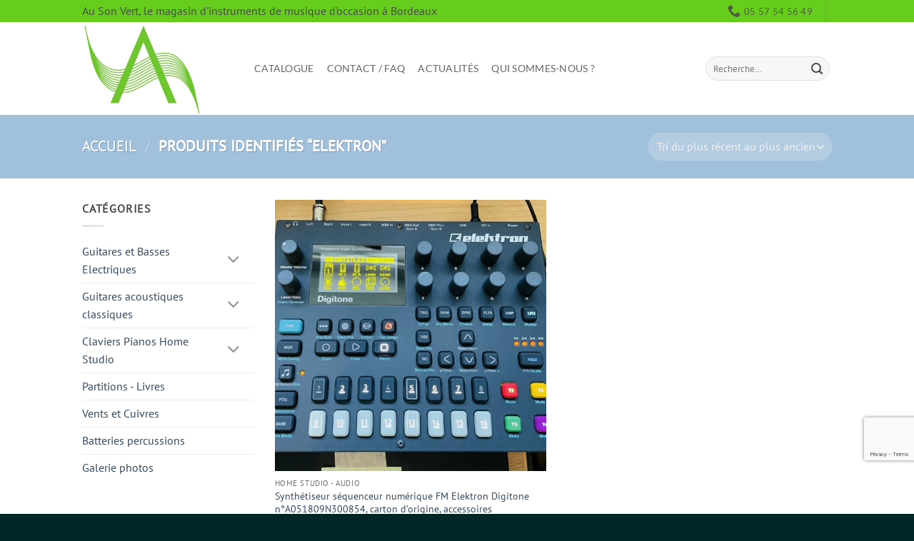

--- FILE ---
content_type: text/html; charset=UTF-8
request_url: https://www.ausonvert.com/product-tag/elektron/
body_size: 16541
content:
<!DOCTYPE html>
<html lang="fr-FR" class="loading-site no-js">
<head>
	<meta charset="UTF-8" />
	<link rel="profile" href="http://gmpg.org/xfn/11" />
	<link rel="pingback" href="https://www.ausonvert.com/xmlrpc.php" />

	<script>(function(html){html.className = html.className.replace(/\bno-js\b/,'js')})(document.documentElement);</script>
<title>Elektron &#8211; Au Son Vert</title>
<meta name='robots' content='max-image-preview:large' />
<meta name="viewport" content="width=device-width, initial-scale=1" /><link rel='prefetch' href='https://www.ausonvert.com/wp-content/themes/flatsome/assets/js/flatsome.js?ver=e2eddd6c228105dac048' />
<link rel='prefetch' href='https://www.ausonvert.com/wp-content/themes/flatsome/assets/js/chunk.slider.js?ver=3.20.3' />
<link rel='prefetch' href='https://www.ausonvert.com/wp-content/themes/flatsome/assets/js/chunk.popups.js?ver=3.20.3' />
<link rel='prefetch' href='https://www.ausonvert.com/wp-content/themes/flatsome/assets/js/chunk.tooltips.js?ver=3.20.3' />
<link rel='prefetch' href='https://www.ausonvert.com/wp-content/themes/flatsome/assets/js/woocommerce.js?ver=1c9be63d628ff7c3ff4c' />
<link rel="alternate" type="application/rss+xml" title="Au Son Vert &raquo; Flux" href="https://www.ausonvert.com/feed/" />
<link rel="alternate" type="application/rss+xml" title="Au Son Vert &raquo; Flux des commentaires" href="https://www.ausonvert.com/comments/feed/" />
<link rel="alternate" type="application/rss+xml" title="Flux pour Au Son Vert &raquo; Elektron Étiquette" href="https://www.ausonvert.com/product-tag/elektron/feed/" />
<style id='wp-img-auto-sizes-contain-inline-css' type='text/css'>
img:is([sizes=auto i],[sizes^="auto," i]){contain-intrinsic-size:3000px 1500px}
/*# sourceURL=wp-img-auto-sizes-contain-inline-css */
</style>
<style id='wp-emoji-styles-inline-css' type='text/css'>

	img.wp-smiley, img.emoji {
		display: inline !important;
		border: none !important;
		box-shadow: none !important;
		height: 1em !important;
		width: 1em !important;
		margin: 0 0.07em !important;
		vertical-align: -0.1em !important;
		background: none !important;
		padding: 0 !important;
	}
/*# sourceURL=wp-emoji-styles-inline-css */
</style>
<style id='wp-block-library-inline-css' type='text/css'>
:root{--wp-block-synced-color:#7a00df;--wp-block-synced-color--rgb:122,0,223;--wp-bound-block-color:var(--wp-block-synced-color);--wp-editor-canvas-background:#ddd;--wp-admin-theme-color:#007cba;--wp-admin-theme-color--rgb:0,124,186;--wp-admin-theme-color-darker-10:#006ba1;--wp-admin-theme-color-darker-10--rgb:0,107,160.5;--wp-admin-theme-color-darker-20:#005a87;--wp-admin-theme-color-darker-20--rgb:0,90,135;--wp-admin-border-width-focus:2px}@media (min-resolution:192dpi){:root{--wp-admin-border-width-focus:1.5px}}.wp-element-button{cursor:pointer}:root .has-very-light-gray-background-color{background-color:#eee}:root .has-very-dark-gray-background-color{background-color:#313131}:root .has-very-light-gray-color{color:#eee}:root .has-very-dark-gray-color{color:#313131}:root .has-vivid-green-cyan-to-vivid-cyan-blue-gradient-background{background:linear-gradient(135deg,#00d084,#0693e3)}:root .has-purple-crush-gradient-background{background:linear-gradient(135deg,#34e2e4,#4721fb 50%,#ab1dfe)}:root .has-hazy-dawn-gradient-background{background:linear-gradient(135deg,#faaca8,#dad0ec)}:root .has-subdued-olive-gradient-background{background:linear-gradient(135deg,#fafae1,#67a671)}:root .has-atomic-cream-gradient-background{background:linear-gradient(135deg,#fdd79a,#004a59)}:root .has-nightshade-gradient-background{background:linear-gradient(135deg,#330968,#31cdcf)}:root .has-midnight-gradient-background{background:linear-gradient(135deg,#020381,#2874fc)}:root{--wp--preset--font-size--normal:16px;--wp--preset--font-size--huge:42px}.has-regular-font-size{font-size:1em}.has-larger-font-size{font-size:2.625em}.has-normal-font-size{font-size:var(--wp--preset--font-size--normal)}.has-huge-font-size{font-size:var(--wp--preset--font-size--huge)}.has-text-align-center{text-align:center}.has-text-align-left{text-align:left}.has-text-align-right{text-align:right}.has-fit-text{white-space:nowrap!important}#end-resizable-editor-section{display:none}.aligncenter{clear:both}.items-justified-left{justify-content:flex-start}.items-justified-center{justify-content:center}.items-justified-right{justify-content:flex-end}.items-justified-space-between{justify-content:space-between}.screen-reader-text{border:0;clip-path:inset(50%);height:1px;margin:-1px;overflow:hidden;padding:0;position:absolute;width:1px;word-wrap:normal!important}.screen-reader-text:focus{background-color:#ddd;clip-path:none;color:#444;display:block;font-size:1em;height:auto;left:5px;line-height:normal;padding:15px 23px 14px;text-decoration:none;top:5px;width:auto;z-index:100000}html :where(.has-border-color){border-style:solid}html :where([style*=border-top-color]){border-top-style:solid}html :where([style*=border-right-color]){border-right-style:solid}html :where([style*=border-bottom-color]){border-bottom-style:solid}html :where([style*=border-left-color]){border-left-style:solid}html :where([style*=border-width]){border-style:solid}html :where([style*=border-top-width]){border-top-style:solid}html :where([style*=border-right-width]){border-right-style:solid}html :where([style*=border-bottom-width]){border-bottom-style:solid}html :where([style*=border-left-width]){border-left-style:solid}html :where(img[class*=wp-image-]){height:auto;max-width:100%}:where(figure){margin:0 0 1em}html :where(.is-position-sticky){--wp-admin--admin-bar--position-offset:var(--wp-admin--admin-bar--height,0px)}@media screen and (max-width:600px){html :where(.is-position-sticky){--wp-admin--admin-bar--position-offset:0px}}

/*# sourceURL=wp-block-library-inline-css */
</style><link rel='stylesheet' id='wc-blocks-style-css' href='https://www.ausonvert.com/wp-content/plugins/woocommerce/assets/client/blocks/wc-blocks.css?ver=wc-10.4.3' type='text/css' media='all' />
<style id='global-styles-inline-css' type='text/css'>
:root{--wp--preset--aspect-ratio--square: 1;--wp--preset--aspect-ratio--4-3: 4/3;--wp--preset--aspect-ratio--3-4: 3/4;--wp--preset--aspect-ratio--3-2: 3/2;--wp--preset--aspect-ratio--2-3: 2/3;--wp--preset--aspect-ratio--16-9: 16/9;--wp--preset--aspect-ratio--9-16: 9/16;--wp--preset--color--black: #000000;--wp--preset--color--cyan-bluish-gray: #abb8c3;--wp--preset--color--white: #ffffff;--wp--preset--color--pale-pink: #f78da7;--wp--preset--color--vivid-red: #cf2e2e;--wp--preset--color--luminous-vivid-orange: #ff6900;--wp--preset--color--luminous-vivid-amber: #fcb900;--wp--preset--color--light-green-cyan: #7bdcb5;--wp--preset--color--vivid-green-cyan: #00d084;--wp--preset--color--pale-cyan-blue: #8ed1fc;--wp--preset--color--vivid-cyan-blue: #0693e3;--wp--preset--color--vivid-purple: #9b51e0;--wp--preset--color--primary: #66cd1d;--wp--preset--color--secondary: #00acb2;--wp--preset--color--success: #afc8f3;--wp--preset--color--alert: #b20000;--wp--preset--gradient--vivid-cyan-blue-to-vivid-purple: linear-gradient(135deg,rgb(6,147,227) 0%,rgb(155,81,224) 100%);--wp--preset--gradient--light-green-cyan-to-vivid-green-cyan: linear-gradient(135deg,rgb(122,220,180) 0%,rgb(0,208,130) 100%);--wp--preset--gradient--luminous-vivid-amber-to-luminous-vivid-orange: linear-gradient(135deg,rgb(252,185,0) 0%,rgb(255,105,0) 100%);--wp--preset--gradient--luminous-vivid-orange-to-vivid-red: linear-gradient(135deg,rgb(255,105,0) 0%,rgb(207,46,46) 100%);--wp--preset--gradient--very-light-gray-to-cyan-bluish-gray: linear-gradient(135deg,rgb(238,238,238) 0%,rgb(169,184,195) 100%);--wp--preset--gradient--cool-to-warm-spectrum: linear-gradient(135deg,rgb(74,234,220) 0%,rgb(151,120,209) 20%,rgb(207,42,186) 40%,rgb(238,44,130) 60%,rgb(251,105,98) 80%,rgb(254,248,76) 100%);--wp--preset--gradient--blush-light-purple: linear-gradient(135deg,rgb(255,206,236) 0%,rgb(152,150,240) 100%);--wp--preset--gradient--blush-bordeaux: linear-gradient(135deg,rgb(254,205,165) 0%,rgb(254,45,45) 50%,rgb(107,0,62) 100%);--wp--preset--gradient--luminous-dusk: linear-gradient(135deg,rgb(255,203,112) 0%,rgb(199,81,192) 50%,rgb(65,88,208) 100%);--wp--preset--gradient--pale-ocean: linear-gradient(135deg,rgb(255,245,203) 0%,rgb(182,227,212) 50%,rgb(51,167,181) 100%);--wp--preset--gradient--electric-grass: linear-gradient(135deg,rgb(202,248,128) 0%,rgb(113,206,126) 100%);--wp--preset--gradient--midnight: linear-gradient(135deg,rgb(2,3,129) 0%,rgb(40,116,252) 100%);--wp--preset--font-size--small: 13px;--wp--preset--font-size--medium: 20px;--wp--preset--font-size--large: 36px;--wp--preset--font-size--x-large: 42px;--wp--preset--spacing--20: 0.44rem;--wp--preset--spacing--30: 0.67rem;--wp--preset--spacing--40: 1rem;--wp--preset--spacing--50: 1.5rem;--wp--preset--spacing--60: 2.25rem;--wp--preset--spacing--70: 3.38rem;--wp--preset--spacing--80: 5.06rem;--wp--preset--shadow--natural: 6px 6px 9px rgba(0, 0, 0, 0.2);--wp--preset--shadow--deep: 12px 12px 50px rgba(0, 0, 0, 0.4);--wp--preset--shadow--sharp: 6px 6px 0px rgba(0, 0, 0, 0.2);--wp--preset--shadow--outlined: 6px 6px 0px -3px rgb(255, 255, 255), 6px 6px rgb(0, 0, 0);--wp--preset--shadow--crisp: 6px 6px 0px rgb(0, 0, 0);}:where(body) { margin: 0; }.wp-site-blocks > .alignleft { float: left; margin-right: 2em; }.wp-site-blocks > .alignright { float: right; margin-left: 2em; }.wp-site-blocks > .aligncenter { justify-content: center; margin-left: auto; margin-right: auto; }:where(.is-layout-flex){gap: 0.5em;}:where(.is-layout-grid){gap: 0.5em;}.is-layout-flow > .alignleft{float: left;margin-inline-start: 0;margin-inline-end: 2em;}.is-layout-flow > .alignright{float: right;margin-inline-start: 2em;margin-inline-end: 0;}.is-layout-flow > .aligncenter{margin-left: auto !important;margin-right: auto !important;}.is-layout-constrained > .alignleft{float: left;margin-inline-start: 0;margin-inline-end: 2em;}.is-layout-constrained > .alignright{float: right;margin-inline-start: 2em;margin-inline-end: 0;}.is-layout-constrained > .aligncenter{margin-left: auto !important;margin-right: auto !important;}.is-layout-constrained > :where(:not(.alignleft):not(.alignright):not(.alignfull)){margin-left: auto !important;margin-right: auto !important;}body .is-layout-flex{display: flex;}.is-layout-flex{flex-wrap: wrap;align-items: center;}.is-layout-flex > :is(*, div){margin: 0;}body .is-layout-grid{display: grid;}.is-layout-grid > :is(*, div){margin: 0;}body{padding-top: 0px;padding-right: 0px;padding-bottom: 0px;padding-left: 0px;}a:where(:not(.wp-element-button)){text-decoration: none;}:root :where(.wp-element-button, .wp-block-button__link){background-color: #32373c;border-width: 0;color: #fff;font-family: inherit;font-size: inherit;font-style: inherit;font-weight: inherit;letter-spacing: inherit;line-height: inherit;padding-top: calc(0.667em + 2px);padding-right: calc(1.333em + 2px);padding-bottom: calc(0.667em + 2px);padding-left: calc(1.333em + 2px);text-decoration: none;text-transform: inherit;}.has-black-color{color: var(--wp--preset--color--black) !important;}.has-cyan-bluish-gray-color{color: var(--wp--preset--color--cyan-bluish-gray) !important;}.has-white-color{color: var(--wp--preset--color--white) !important;}.has-pale-pink-color{color: var(--wp--preset--color--pale-pink) !important;}.has-vivid-red-color{color: var(--wp--preset--color--vivid-red) !important;}.has-luminous-vivid-orange-color{color: var(--wp--preset--color--luminous-vivid-orange) !important;}.has-luminous-vivid-amber-color{color: var(--wp--preset--color--luminous-vivid-amber) !important;}.has-light-green-cyan-color{color: var(--wp--preset--color--light-green-cyan) !important;}.has-vivid-green-cyan-color{color: var(--wp--preset--color--vivid-green-cyan) !important;}.has-pale-cyan-blue-color{color: var(--wp--preset--color--pale-cyan-blue) !important;}.has-vivid-cyan-blue-color{color: var(--wp--preset--color--vivid-cyan-blue) !important;}.has-vivid-purple-color{color: var(--wp--preset--color--vivid-purple) !important;}.has-primary-color{color: var(--wp--preset--color--primary) !important;}.has-secondary-color{color: var(--wp--preset--color--secondary) !important;}.has-success-color{color: var(--wp--preset--color--success) !important;}.has-alert-color{color: var(--wp--preset--color--alert) !important;}.has-black-background-color{background-color: var(--wp--preset--color--black) !important;}.has-cyan-bluish-gray-background-color{background-color: var(--wp--preset--color--cyan-bluish-gray) !important;}.has-white-background-color{background-color: var(--wp--preset--color--white) !important;}.has-pale-pink-background-color{background-color: var(--wp--preset--color--pale-pink) !important;}.has-vivid-red-background-color{background-color: var(--wp--preset--color--vivid-red) !important;}.has-luminous-vivid-orange-background-color{background-color: var(--wp--preset--color--luminous-vivid-orange) !important;}.has-luminous-vivid-amber-background-color{background-color: var(--wp--preset--color--luminous-vivid-amber) !important;}.has-light-green-cyan-background-color{background-color: var(--wp--preset--color--light-green-cyan) !important;}.has-vivid-green-cyan-background-color{background-color: var(--wp--preset--color--vivid-green-cyan) !important;}.has-pale-cyan-blue-background-color{background-color: var(--wp--preset--color--pale-cyan-blue) !important;}.has-vivid-cyan-blue-background-color{background-color: var(--wp--preset--color--vivid-cyan-blue) !important;}.has-vivid-purple-background-color{background-color: var(--wp--preset--color--vivid-purple) !important;}.has-primary-background-color{background-color: var(--wp--preset--color--primary) !important;}.has-secondary-background-color{background-color: var(--wp--preset--color--secondary) !important;}.has-success-background-color{background-color: var(--wp--preset--color--success) !important;}.has-alert-background-color{background-color: var(--wp--preset--color--alert) !important;}.has-black-border-color{border-color: var(--wp--preset--color--black) !important;}.has-cyan-bluish-gray-border-color{border-color: var(--wp--preset--color--cyan-bluish-gray) !important;}.has-white-border-color{border-color: var(--wp--preset--color--white) !important;}.has-pale-pink-border-color{border-color: var(--wp--preset--color--pale-pink) !important;}.has-vivid-red-border-color{border-color: var(--wp--preset--color--vivid-red) !important;}.has-luminous-vivid-orange-border-color{border-color: var(--wp--preset--color--luminous-vivid-orange) !important;}.has-luminous-vivid-amber-border-color{border-color: var(--wp--preset--color--luminous-vivid-amber) !important;}.has-light-green-cyan-border-color{border-color: var(--wp--preset--color--light-green-cyan) !important;}.has-vivid-green-cyan-border-color{border-color: var(--wp--preset--color--vivid-green-cyan) !important;}.has-pale-cyan-blue-border-color{border-color: var(--wp--preset--color--pale-cyan-blue) !important;}.has-vivid-cyan-blue-border-color{border-color: var(--wp--preset--color--vivid-cyan-blue) !important;}.has-vivid-purple-border-color{border-color: var(--wp--preset--color--vivid-purple) !important;}.has-primary-border-color{border-color: var(--wp--preset--color--primary) !important;}.has-secondary-border-color{border-color: var(--wp--preset--color--secondary) !important;}.has-success-border-color{border-color: var(--wp--preset--color--success) !important;}.has-alert-border-color{border-color: var(--wp--preset--color--alert) !important;}.has-vivid-cyan-blue-to-vivid-purple-gradient-background{background: var(--wp--preset--gradient--vivid-cyan-blue-to-vivid-purple) !important;}.has-light-green-cyan-to-vivid-green-cyan-gradient-background{background: var(--wp--preset--gradient--light-green-cyan-to-vivid-green-cyan) !important;}.has-luminous-vivid-amber-to-luminous-vivid-orange-gradient-background{background: var(--wp--preset--gradient--luminous-vivid-amber-to-luminous-vivid-orange) !important;}.has-luminous-vivid-orange-to-vivid-red-gradient-background{background: var(--wp--preset--gradient--luminous-vivid-orange-to-vivid-red) !important;}.has-very-light-gray-to-cyan-bluish-gray-gradient-background{background: var(--wp--preset--gradient--very-light-gray-to-cyan-bluish-gray) !important;}.has-cool-to-warm-spectrum-gradient-background{background: var(--wp--preset--gradient--cool-to-warm-spectrum) !important;}.has-blush-light-purple-gradient-background{background: var(--wp--preset--gradient--blush-light-purple) !important;}.has-blush-bordeaux-gradient-background{background: var(--wp--preset--gradient--blush-bordeaux) !important;}.has-luminous-dusk-gradient-background{background: var(--wp--preset--gradient--luminous-dusk) !important;}.has-pale-ocean-gradient-background{background: var(--wp--preset--gradient--pale-ocean) !important;}.has-electric-grass-gradient-background{background: var(--wp--preset--gradient--electric-grass) !important;}.has-midnight-gradient-background{background: var(--wp--preset--gradient--midnight) !important;}.has-small-font-size{font-size: var(--wp--preset--font-size--small) !important;}.has-medium-font-size{font-size: var(--wp--preset--font-size--medium) !important;}.has-large-font-size{font-size: var(--wp--preset--font-size--large) !important;}.has-x-large-font-size{font-size: var(--wp--preset--font-size--x-large) !important;}
/*# sourceURL=global-styles-inline-css */
</style>

<link rel='stylesheet' id='contact-form-7-css' href='https://www.ausonvert.com/wp-content/plugins/contact-form-7/includes/css/styles.css?ver=6.1.4' type='text/css' media='all' />
<style id='woocommerce-inline-inline-css' type='text/css'>
.woocommerce form .form-row .required { visibility: visible; }
/*# sourceURL=woocommerce-inline-inline-css */
</style>
<link rel='stylesheet' id='flatsome-main-css' href='https://www.ausonvert.com/wp-content/themes/flatsome/assets/css/flatsome.css?ver=3.20.3' type='text/css' media='all' />
<style id='flatsome-main-inline-css' type='text/css'>
@font-face {
				font-family: "fl-icons";
				font-display: block;
				src: url(https://www.ausonvert.com/wp-content/themes/flatsome/assets/css/icons/fl-icons.eot?v=3.20.3);
				src:
					url(https://www.ausonvert.com/wp-content/themes/flatsome/assets/css/icons/fl-icons.eot#iefix?v=3.20.3) format("embedded-opentype"),
					url(https://www.ausonvert.com/wp-content/themes/flatsome/assets/css/icons/fl-icons.woff2?v=3.20.3) format("woff2"),
					url(https://www.ausonvert.com/wp-content/themes/flatsome/assets/css/icons/fl-icons.ttf?v=3.20.3) format("truetype"),
					url(https://www.ausonvert.com/wp-content/themes/flatsome/assets/css/icons/fl-icons.woff?v=3.20.3) format("woff"),
					url(https://www.ausonvert.com/wp-content/themes/flatsome/assets/css/icons/fl-icons.svg?v=3.20.3#fl-icons) format("svg");
			}
/*# sourceURL=flatsome-main-inline-css */
</style>
<link rel='stylesheet' id='flatsome-shop-css' href='https://www.ausonvert.com/wp-content/themes/flatsome/assets/css/flatsome-shop.css?ver=3.20.3' type='text/css' media='all' />
<link rel='stylesheet' id='flatsome-style-css' href='https://www.ausonvert.com/wp-content/themes/flatsome-child/style.css?ver=3.0' type='text/css' media='all' />
<script type="text/javascript">
            window._nslDOMReady = (function () {
                const executedCallbacks = new Set();
            
                return function (callback) {
                    /**
                    * Third parties might dispatch DOMContentLoaded events, so we need to ensure that we only run our callback once!
                    */
                    if (executedCallbacks.has(callback)) return;
            
                    const wrappedCallback = function () {
                        if (executedCallbacks.has(callback)) return;
                        executedCallbacks.add(callback);
                        callback();
                    };
            
                    if (document.readyState === "complete" || document.readyState === "interactive") {
                        wrappedCallback();
                    } else {
                        document.addEventListener("DOMContentLoaded", wrappedCallback);
                    }
                };
            })();
        </script><script type="text/javascript" src="https://www.ausonvert.com/wp-includes/js/jquery/jquery.min.js?ver=3.7.1" id="jquery-core-js"></script>
<script type="text/javascript" src="https://www.ausonvert.com/wp-includes/js/jquery/jquery-migrate.min.js?ver=3.4.1" id="jquery-migrate-js"></script>
<script type="text/javascript" src="https://www.ausonvert.com/wp-content/plugins/woocommerce/assets/js/jquery-blockui/jquery.blockUI.min.js?ver=2.7.0-wc.10.4.3" id="wc-jquery-blockui-js" data-wp-strategy="defer"></script>
<script type="text/javascript" src="https://www.ausonvert.com/wp-content/plugins/woocommerce/assets/js/js-cookie/js.cookie.min.js?ver=2.1.4-wc.10.4.3" id="wc-js-cookie-js" data-wp-strategy="defer"></script>
<link rel="https://api.w.org/" href="https://www.ausonvert.com/wp-json/" /><link rel="alternate" title="JSON" type="application/json" href="https://www.ausonvert.com/wp-json/wp/v2/product_tag/197" /><link rel="EditURI" type="application/rsd+xml" title="RSD" href="https://www.ausonvert.com/xmlrpc.php?rsd" />
<meta name="generator" content="WordPress 6.9" />
<meta name="generator" content="WooCommerce 10.4.3" />
	<noscript><style>.woocommerce-product-gallery{ opacity: 1 !important; }</style></noscript>
	<style id="custom-css" type="text/css">:root {--primary-color: #66cd1d;--fs-color-primary: #66cd1d;--fs-color-secondary: #00acb2;--fs-color-success: #afc8f3;--fs-color-alert: #b20000;--fs-color-base: #4a4a4a;--fs-experimental-link-color: #334862;--fs-experimental-link-color-hover: #111;}.tooltipster-base {--tooltip-color: #fff;--tooltip-bg-color: #000;}.off-canvas-right .mfp-content, .off-canvas-left .mfp-content {--drawer-width: 300px;}.off-canvas .mfp-content.off-canvas-cart {--drawer-width: 360px;}.header-main{height: 130px}#logo img{max-height: 130px}#logo{width:211px;}.header-bottom{min-height: 10px}.header-top{min-height: 26px}.transparent .header-main{height: 30px}.transparent #logo img{max-height: 30px}.has-transparent + .page-title:first-of-type,.has-transparent + #main > .page-title,.has-transparent + #main > div > .page-title,.has-transparent + #main .page-header-wrapper:first-of-type .page-title{padding-top: 60px;}.header.show-on-scroll,.stuck .header-main{height:70px!important}.stuck #logo img{max-height: 70px!important}.search-form{ width: 100%;}.header-bg-color {background-color: rgba(255,255,255,0.9)}.header-bottom {background-color: #f1f1f1}.top-bar-nav > li > a{line-height: 16px }.header-main .nav > li > a{line-height: 44px }.stuck .header-main .nav > li > a{line-height: 50px }.header-bottom-nav > li > a{line-height: 16px }@media (max-width: 549px) {.header-main{height: 70px}#logo img{max-height: 70px}}.nav-dropdown{font-size:100%}body{font-size: 100%;}@media screen and (max-width: 549px){body{font-size: 100%;}}body{font-family: "PT Sans", sans-serif;}body {font-weight: 400;font-style: normal;}.nav > li > a {font-family: Lato, sans-serif;}.mobile-sidebar-levels-2 .nav > li > ul > li > a {font-family: Lato, sans-serif;}.nav > li > a,.mobile-sidebar-levels-2 .nav > li > ul > li > a {font-weight: 400;font-style: normal;}h1,h2,h3,h4,h5,h6,.heading-font, .off-canvas-center .nav-sidebar.nav-vertical > li > a{font-family: Voltaire, sans-serif;}h1,h2,h3,h4,h5,h6,.heading-font,.banner h1,.banner h2 {font-weight: 400;font-style: normal;}.alt-font{font-family: "Dancing Script", sans-serif;}.alt-font {font-weight: 400!important;font-style: normal!important;}.shop-page-title.featured-title .title-overlay{background-color: #a0c0db;}@media screen and (min-width: 550px){.products .box-vertical .box-image{min-width: 600px!important;width: 600px!important;}}.footer-2{background-color: rgba(53,102,98,0.94)}.absolute-footer, html{background-color: #002626}.nav-vertical-fly-out > li + li {border-top-width: 1px; border-top-style: solid;}/* Custom CSS */.is-small, .is-small.button {font-size: 1.5em;}.label-new.menu-item > a:after{content:"Nouveau";}.label-hot.menu-item > a:after{content:"Populaire";}.label-sale.menu-item > a:after{content:"En action";}.label-popular.menu-item > a:after{content:"Populaire";}</style>		<style type="text/css" id="wp-custom-css">
			.grecaptcha-badge { 
bottom: 75px !important;
}		</style>
		<style id="kirki-inline-styles">/* vietnamese */
@font-face {
  font-family: 'Voltaire';
  font-style: normal;
  font-weight: 400;
  font-display: swap;
  src: url(https://www.ausonvert.com/wp-content/fonts/voltaire/1Pttg8PcRfSblAvGvTogaqRXBA.woff2) format('woff2');
  unicode-range: U+0102-0103, U+0110-0111, U+0128-0129, U+0168-0169, U+01A0-01A1, U+01AF-01B0, U+0300-0301, U+0303-0304, U+0308-0309, U+0323, U+0329, U+1EA0-1EF9, U+20AB;
}
/* latin-ext */
@font-face {
  font-family: 'Voltaire';
  font-style: normal;
  font-weight: 400;
  font-display: swap;
  src: url(https://www.ausonvert.com/wp-content/fonts/voltaire/1Pttg8PcRfSblAvGvTohaqRXBA.woff2) format('woff2');
  unicode-range: U+0100-02BA, U+02BD-02C5, U+02C7-02CC, U+02CE-02D7, U+02DD-02FF, U+0304, U+0308, U+0329, U+1D00-1DBF, U+1E00-1E9F, U+1EF2-1EFF, U+2020, U+20A0-20AB, U+20AD-20C0, U+2113, U+2C60-2C7F, U+A720-A7FF;
}
/* latin */
@font-face {
  font-family: 'Voltaire';
  font-style: normal;
  font-weight: 400;
  font-display: swap;
  src: url(https://www.ausonvert.com/wp-content/fonts/voltaire/1Pttg8PcRfSblAvGvTovaqQ.woff2) format('woff2');
  unicode-range: U+0000-00FF, U+0131, U+0152-0153, U+02BB-02BC, U+02C6, U+02DA, U+02DC, U+0304, U+0308, U+0329, U+2000-206F, U+20AC, U+2122, U+2191, U+2193, U+2212, U+2215, U+FEFF, U+FFFD;
}/* cyrillic-ext */
@font-face {
  font-family: 'PT Sans';
  font-style: normal;
  font-weight: 400;
  font-display: swap;
  src: url(https://www.ausonvert.com/wp-content/fonts/pt-sans/jizaRExUiTo99u79D0-ExdGM.woff2) format('woff2');
  unicode-range: U+0460-052F, U+1C80-1C8A, U+20B4, U+2DE0-2DFF, U+A640-A69F, U+FE2E-FE2F;
}
/* cyrillic */
@font-face {
  font-family: 'PT Sans';
  font-style: normal;
  font-weight: 400;
  font-display: swap;
  src: url(https://www.ausonvert.com/wp-content/fonts/pt-sans/jizaRExUiTo99u79D0aExdGM.woff2) format('woff2');
  unicode-range: U+0301, U+0400-045F, U+0490-0491, U+04B0-04B1, U+2116;
}
/* latin-ext */
@font-face {
  font-family: 'PT Sans';
  font-style: normal;
  font-weight: 400;
  font-display: swap;
  src: url(https://www.ausonvert.com/wp-content/fonts/pt-sans/jizaRExUiTo99u79D0yExdGM.woff2) format('woff2');
  unicode-range: U+0100-02BA, U+02BD-02C5, U+02C7-02CC, U+02CE-02D7, U+02DD-02FF, U+0304, U+0308, U+0329, U+1D00-1DBF, U+1E00-1E9F, U+1EF2-1EFF, U+2020, U+20A0-20AB, U+20AD-20C0, U+2113, U+2C60-2C7F, U+A720-A7FF;
}
/* latin */
@font-face {
  font-family: 'PT Sans';
  font-style: normal;
  font-weight: 400;
  font-display: swap;
  src: url(https://www.ausonvert.com/wp-content/fonts/pt-sans/jizaRExUiTo99u79D0KExQ.woff2) format('woff2');
  unicode-range: U+0000-00FF, U+0131, U+0152-0153, U+02BB-02BC, U+02C6, U+02DA, U+02DC, U+0304, U+0308, U+0329, U+2000-206F, U+20AC, U+2122, U+2191, U+2193, U+2212, U+2215, U+FEFF, U+FFFD;
}/* latin-ext */
@font-face {
  font-family: 'Lato';
  font-style: normal;
  font-weight: 400;
  font-display: swap;
  src: url(https://www.ausonvert.com/wp-content/fonts/lato/S6uyw4BMUTPHjxAwXjeu.woff2) format('woff2');
  unicode-range: U+0100-02BA, U+02BD-02C5, U+02C7-02CC, U+02CE-02D7, U+02DD-02FF, U+0304, U+0308, U+0329, U+1D00-1DBF, U+1E00-1E9F, U+1EF2-1EFF, U+2020, U+20A0-20AB, U+20AD-20C0, U+2113, U+2C60-2C7F, U+A720-A7FF;
}
/* latin */
@font-face {
  font-family: 'Lato';
  font-style: normal;
  font-weight: 400;
  font-display: swap;
  src: url(https://www.ausonvert.com/wp-content/fonts/lato/S6uyw4BMUTPHjx4wXg.woff2) format('woff2');
  unicode-range: U+0000-00FF, U+0131, U+0152-0153, U+02BB-02BC, U+02C6, U+02DA, U+02DC, U+0304, U+0308, U+0329, U+2000-206F, U+20AC, U+2122, U+2191, U+2193, U+2212, U+2215, U+FEFF, U+FFFD;
}/* vietnamese */
@font-face {
  font-family: 'Dancing Script';
  font-style: normal;
  font-weight: 400;
  font-display: swap;
  src: url(https://www.ausonvert.com/wp-content/fonts/dancing-script/If2cXTr6YS-zF4S-kcSWSVi_sxjsohD9F50Ruu7BMSo3Rep8ltA.woff2) format('woff2');
  unicode-range: U+0102-0103, U+0110-0111, U+0128-0129, U+0168-0169, U+01A0-01A1, U+01AF-01B0, U+0300-0301, U+0303-0304, U+0308-0309, U+0323, U+0329, U+1EA0-1EF9, U+20AB;
}
/* latin-ext */
@font-face {
  font-family: 'Dancing Script';
  font-style: normal;
  font-weight: 400;
  font-display: swap;
  src: url(https://www.ausonvert.com/wp-content/fonts/dancing-script/If2cXTr6YS-zF4S-kcSWSVi_sxjsohD9F50Ruu7BMSo3ROp8ltA.woff2) format('woff2');
  unicode-range: U+0100-02BA, U+02BD-02C5, U+02C7-02CC, U+02CE-02D7, U+02DD-02FF, U+0304, U+0308, U+0329, U+1D00-1DBF, U+1E00-1E9F, U+1EF2-1EFF, U+2020, U+20A0-20AB, U+20AD-20C0, U+2113, U+2C60-2C7F, U+A720-A7FF;
}
/* latin */
@font-face {
  font-family: 'Dancing Script';
  font-style: normal;
  font-weight: 400;
  font-display: swap;
  src: url(https://www.ausonvert.com/wp-content/fonts/dancing-script/If2cXTr6YS-zF4S-kcSWSVi_sxjsohD9F50Ruu7BMSo3Sup8.woff2) format('woff2');
  unicode-range: U+0000-00FF, U+0131, U+0152-0153, U+02BB-02BC, U+02C6, U+02DA, U+02DC, U+0304, U+0308, U+0329, U+2000-206F, U+20AC, U+2122, U+2191, U+2193, U+2212, U+2215, U+FEFF, U+FFFD;
}</style></head>

<body class="archive tax-product_tag term-elektron term-197 wp-theme-flatsome wp-child-theme-flatsome-child theme-flatsome woocommerce woocommerce-page woocommerce-no-js lightbox nav-dropdown-has-arrow nav-dropdown-has-shadow nav-dropdown-has-border catalog-mode">


<a class="skip-link screen-reader-text" href="#main">Passer au contenu</a>

<div id="wrapper">

	
	<header id="header" class="header has-sticky sticky-jump">
		<div class="header-wrapper">
			<div id="top-bar" class="header-top hide-for-sticky">
    <div class="flex-row container">
      <div class="flex-col hide-for-medium flex-left">
          <ul class="nav nav-left medium-nav-center nav-small  nav-divided">
              <li class="html custom html_topbar_left"><class="lowercase"><font size="3">Au Son Vert, le magasin d'instruments de musique d'occasion à Bordeaux</font></li>          </ul>
      </div>

      <div class="flex-col hide-for-medium flex-center">
          <ul class="nav nav-center nav-small  nav-divided">
                        </ul>
      </div>

      <div class="flex-col hide-for-medium flex-right">
         <ul class="nav top-bar-nav nav-right nav-small  nav-divided">
              <li class="header-contact-wrapper">
		<ul id="header-contact" class="nav medium-nav-center nav-divided nav-uppercase header-contact">
		
			
			
						<li>
			  <a href="tel:05 57 54 56 49" class="tooltip" title="05 57 54 56 49">
			     <i class="icon-phone" aria-hidden="true" style="font-size:18px;"></i>			      <span>05 57 54 56 49</span>
			  </a>
			</li>
			
				</ul>
</li>
<li class="header-divider"></li><li class="html header-social-icons ml-0">
	<div class="social-icons follow-icons" ></div></li>
          </ul>
      </div>

            <div class="flex-col show-for-medium flex-grow">
          <ul class="nav nav-center nav-small mobile-nav  nav-divided">
              <li class="html custom html_topbar_left"><class="lowercase"><font size="3">Au Son Vert, le magasin d'instruments de musique d'occasion à Bordeaux</font></li>          </ul>
      </div>
      
    </div>
</div>
<div id="masthead" class="header-main ">
      <div class="header-inner flex-row container logo-left medium-logo-center" role="navigation">

          <!-- Logo -->
          <div id="logo" class="flex-col logo">
            
<!-- Header logo -->
<a href="https://www.ausonvert.com/" title="Au Son Vert - Dépôt-vente d&#039;instruments de musique d&#039;occasion à Bordeaux Bastide" rel="home">
		<img width="567" height="437" src="https://www.ausonvert.com/wp-content/uploads/2019/04/A-little-size01.jpg" class="header_logo header-logo" alt="Au Son Vert"/><img  width="567" height="437" src="https://www.ausonvert.com/wp-content/uploads/2019/04/A-little-size01.jpg" class="header-logo-dark" alt="Au Son Vert"/></a>
          </div>

          <!-- Mobile Left Elements -->
          <div class="flex-col show-for-medium flex-left">
            <ul class="mobile-nav nav nav-left ">
              <li class="nav-icon has-icon">
			<a href="#" class="is-small" data-open="#main-menu" data-pos="left" data-bg="main-menu-overlay" role="button" aria-label="Menu" aria-controls="main-menu" aria-expanded="false" aria-haspopup="dialog" data-flatsome-role-button>
			<i class="icon-menu" aria-hidden="true"></i>					</a>
	</li>
            </ul>
          </div>

          <!-- Left Elements -->
          <div class="flex-col hide-for-medium flex-left
            flex-grow">
            <ul class="header-nav header-nav-main nav nav-left  nav-size-medium nav-spacing-medium nav-uppercase" >
              <li id="menu-item-86" class="menu-item menu-item-type-post_type menu-item-object-page menu-item-86 menu-item-design-default"><a href="https://www.ausonvert.com/catalogue/" class="nav-top-link">Catalogue</a></li>
<li id="menu-item-83" class="menu-item menu-item-type-post_type menu-item-object-page menu-item-83 menu-item-design-default"><a href="https://www.ausonvert.com/conditions-depots/" class="nav-top-link">Contact / FAQ</a></li>
<li id="menu-item-885" class="menu-item menu-item-type-post_type menu-item-object-page menu-item-885 menu-item-design-default"><a href="https://www.ausonvert.com/actualites/" class="nav-top-link">Actualités</a></li>
<li id="menu-item-84" class="menu-item menu-item-type-post_type menu-item-object-page menu-item-84 menu-item-design-default"><a href="https://www.ausonvert.com/qui-sommes-nous/" class="nav-top-link">Qui sommes-nous ?</a></li>
            </ul>
          </div>

          <!-- Right Elements -->
          <div class="flex-col hide-for-medium flex-right">
            <ul class="header-nav header-nav-main nav nav-right  nav-size-medium nav-spacing-medium nav-uppercase">
              <li class="header-search-form search-form html relative has-icon">
	<div class="header-search-form-wrapper">
		<div class="searchform-wrapper ux-search-box relative form-flat is-normal"><form role="search" method="get" class="searchform" action="https://www.ausonvert.com/">
	<div class="flex-row relative">
						<div class="flex-col flex-grow">
			<label class="screen-reader-text" for="woocommerce-product-search-field-0">Recherche pour :</label>
			<input type="search" id="woocommerce-product-search-field-0" class="search-field mb-0" placeholder="Recherche&hellip;" value="" name="s" />
			<input type="hidden" name="post_type" value="product" />
					</div>
		<div class="flex-col">
			<button type="submit" value="Recherche" class="ux-search-submit submit-button secondary button  icon mb-0" aria-label="Envoyer">
				<i class="icon-search" aria-hidden="true"></i>			</button>
		</div>
	</div>
	<div class="live-search-results text-left z-top"></div>
</form>
</div>	</div>
</li>
            </ul>
          </div>

          <!-- Mobile Right Elements -->
          <div class="flex-col show-for-medium flex-right">
            <ul class="mobile-nav nav nav-right ">
                          </ul>
          </div>

      </div>

      </div>

<div class="header-bg-container fill"><div class="header-bg-image fill"></div><div class="header-bg-color fill"></div></div>		</div>
	</header>

	<div class="shop-page-title category-page-title page-title featured-title dark ">

	<div class="page-title-bg fill">
		<div class="title-bg fill bg-fill" data-parallax-fade="true" data-parallax="-2" data-parallax-background data-parallax-container=".page-title"></div>
		<div class="title-overlay fill"></div>
	</div>

	<div class="page-title-inner flex-row  medium-flex-wrap container">
	  <div class="flex-col flex-grow medium-text-center">
	  	 	 <div class="is-larger">
	<nav class="woocommerce-breadcrumb breadcrumbs uppercase" aria-label="Breadcrumb"><a href="https://www.ausonvert.com">Accueil</a> <span class="divider">&#47;</span> Produits identifiés &ldquo;Elektron&rdquo;</nav></div>
<div class="category-filtering category-filter-row show-for-medium">
	<a href="#" data-open="#shop-sidebar" data-pos="left" class="filter-button uppercase plain" role="button" aria-controls="shop-sidebar" aria-expanded="false" aria-haspopup="dialog" data-visible-after="true" data-flatsome-role-button>
		<i class="icon-equalizer" aria-hidden="true"></i>		<strong>Filtrer</strong>
	</a>
	<div class="inline-block">
			</div>
</div>
	  </div>

	   <div class="flex-col medium-text-center  form-flat">
	  	 		<p class="woocommerce-result-count hide-for-medium" role="alert" aria-relevant="all" >
		Voici le seul résultat	</p>
	<form class="woocommerce-ordering" method="get">
		<select
		name="orderby"
		class="orderby"
					aria-label="Commande"
			>
					<option value="date"  selected='selected'>Tri du plus récent au plus ancien</option>
					<option value="price" >Tri par tarif croissant</option>
					<option value="price-desc" >Tri par tarif décroissant</option>
			</select>
	<input type="hidden" name="paged" value="1" />
	</form>
	   </div>

	</div>
</div>

	<main id="main" class="">
<div class="row category-page-row">

		<div class="col large-3 hide-for-medium ">
						<div id="shop-sidebar" class="sidebar-inner col-inner">
				<aside id="woocommerce_product_categories-2" class="widget woocommerce widget_product_categories"><span class="widget-title shop-sidebar">Catégories</span><div class="is-divider small"></div><ul class="product-categories"><li class="cat-item cat-item-291 cat-parent"><a href="https://www.ausonvert.com/product-category/guitares-electriques/">Guitares et Basses Electriques</a><ul class='children'>
<li class="cat-item cat-item-20"><a href="https://www.ausonvert.com/product-category/guitares-electriques/electrique/">Guitares électriques</a></li>
<li class="cat-item cat-item-57"><a href="https://www.ausonvert.com/product-category/guitares-electriques/ampli/">Amplis lampes transistors</a></li>
<li class="cat-item cat-item-113"><a href="https://www.ausonvert.com/product-category/guitares-electriques/pedales-effets/">Pédales effets</a></li>
<li class="cat-item cat-item-143"><a href="https://www.ausonvert.com/product-category/guitares-electriques/accessoire/">Accessoires guitares</a></li>
<li class="cat-item cat-item-15"><a href="https://www.ausonvert.com/product-category/guitares-electriques/guitare-basse/">Basses et accessoires</a></li>
</ul>
</li>
<li class="cat-item cat-item-290 cat-parent"><a href="https://www.ausonvert.com/product-category/guitares-acoustiques-classiques/">Guitares acoustiques classiques</a><ul class='children'>
<li class="cat-item cat-item-51"><a href="https://www.ausonvert.com/product-category/guitares-acoustiques-classiques/acoustique/">Guitares acoustiques</a></li>
<li class="cat-item cat-item-115"><a href="https://www.ausonvert.com/product-category/guitares-acoustiques-classiques/classique/">Guitares classiques</a></li>
<li class="cat-item cat-item-292"><a href="https://www.ausonvert.com/product-category/guitares-acoustiques-classiques/amplis-effets-acoustiques/">Amplis effets acoustiques</a></li>
<li class="cat-item cat-item-40"><a href="https://www.ausonvert.com/product-category/guitares-acoustiques-classiques/instrument-a-cordes/">Instruments à cordes</a></li>
</ul>
</li>
<li class="cat-item cat-item-63 cat-parent"><a href="https://www.ausonvert.com/product-category/clavier-et-piano/">Claviers Pianos Home Studio</a><ul class='children'>
<li class="cat-item cat-item-309"><a href="https://www.ausonvert.com/product-category/clavier-et-piano/synthes/">Synthés</a></li>
<li class="cat-item cat-item-310"><a href="https://www.ausonvert.com/product-category/clavier-et-piano/pianos-numeriques/">Pianos numériques</a></li>
<li class="cat-item cat-item-311"><a href="https://www.ausonvert.com/product-category/clavier-et-piano/claviers-maitres/">Claviers maitres</a></li>
<li class="cat-item cat-item-81"><a href="https://www.ausonvert.com/product-category/clavier-et-piano/home-studio/">Home Studio - Audio</a></li>
</ul>
</li>
<li class="cat-item cat-item-460"><a href="https://www.ausonvert.com/product-category/partitions/">Partitions - Livres</a></li>
<li class="cat-item cat-item-68"><a href="https://www.ausonvert.com/product-category/instrument-a-vent-et-cuivre/">Vents et Cuivres</a></li>
<li class="cat-item cat-item-46"><a href="https://www.ausonvert.com/product-category/batterie/">Batteries percussions</a></li>
<li class="cat-item cat-item-284"><a href="https://www.ausonvert.com/product-category/galerie/">Galerie photos</a></li>
</ul></aside>			</div>
					</div>

		<div class="col large-9">
		<div class="shop-container">
<div class="woocommerce-notices-wrapper"></div><div class="products row row-small large-columns-2 medium-columns-3 small-columns-2 equalize-box">
<div class="product-small col has-hover product type-product post-35802 status-publish first instock product_cat-home-studio product_tag-elektron has-post-thumbnail shipping-taxable product-type-simple">
	<div class="col-inner">
	
<div class="badge-container absolute left top z-1">

</div>
	<div class="product-small box ">
		<div class="box-image">
			<div class="image-fade_in_back">
				<a href="https://www.ausonvert.com/product/synthetiseur-sequenceur-numerique-fm-elektron-digitone-na051809n300854-carton-dorigine-accessoires/">
					<img width="600" height="600" src="https://www.ausonvert.com/wp-content/uploads/2024/12/Elektron-Digitone-2024-09-600x600.jpg" class="attachment-woocommerce_thumbnail size-woocommerce_thumbnail" alt="Synthétiseur séquenceur numérique FM Elektron Digitone n°A051809N300854, carton d’origine, accessoires" decoding="async" fetchpriority="high" srcset="https://www.ausonvert.com/wp-content/uploads/2024/12/Elektron-Digitone-2024-09-600x600.jpg 600w, https://www.ausonvert.com/wp-content/uploads/2024/12/Elektron-Digitone-2024-09-150x150.jpg 150w, https://www.ausonvert.com/wp-content/uploads/2024/12/Elektron-Digitone-2024-09-100x100.jpg 100w" sizes="(max-width: 600px) 100vw, 600px" /><img width="600" height="600" src="https://www.ausonvert.com/wp-content/uploads/2024/12/Elektron-Digitone-2024-02-600x600.jpg" class="show-on-hover absolute fill hide-for-small back-image" alt="Alternative view of Synthétiseur séquenceur numérique FM Elektron Digitone n°A051809N300854, carton d’origine, accessoires" aria-hidden="true" decoding="async" srcset="https://www.ausonvert.com/wp-content/uploads/2024/12/Elektron-Digitone-2024-02-600x601.jpg 600w, https://www.ausonvert.com/wp-content/uploads/2024/12/Elektron-Digitone-2024-02-300x300.jpg 300w, https://www.ausonvert.com/wp-content/uploads/2024/12/Elektron-Digitone-2024-02-1022x1024.jpg 1022w, https://www.ausonvert.com/wp-content/uploads/2024/12/Elektron-Digitone-2024-02-150x150.jpg 150w, https://www.ausonvert.com/wp-content/uploads/2024/12/Elektron-Digitone-2024-02-100x100.jpg 100w, https://www.ausonvert.com/wp-content/uploads/2024/12/Elektron-Digitone-2024-02.jpg 1378w" sizes="(max-width: 600px) 100vw, 600px" />				</a>
			</div>
			<div class="image-tools is-small top right show-on-hover">
							</div>
			<div class="image-tools is-small hide-for-small bottom left show-on-hover">
							</div>
			<div class="image-tools grid-tools text-center hide-for-small bottom hover-slide-in show-on-hover">
				<a href="#quick-view" class="quick-view" role="button" data-prod="35802" aria-haspopup="dialog" aria-expanded="false" data-flatsome-role-button>Aperçu</a>			</div>
					</div>

		<div class="box-text box-text-products">
			<div class="title-wrapper">		<p class="category uppercase is-smaller no-text-overflow product-cat op-8">
			Home Studio - Audio		</p>
	<p class="name product-title woocommerce-loop-product__title"><a href="https://www.ausonvert.com/product/synthetiseur-sequenceur-numerique-fm-elektron-digitone-na051809n300854-carton-dorigine-accessoires/" class="woocommerce-LoopProduct-link woocommerce-loop-product__link">Synthétiseur séquenceur numérique FM Elektron Digitone n°A051809N300854, carton d’origine, accessoires</a></p></div><div class="price-wrapper">
	<span class="price"><span class="woocommerce-Price-amount amount"><bdi>650<span class="woocommerce-Price-currencySymbol">&euro;</span></bdi></span></span>
</div>		</div>
	</div>
		</div>
</div></div><!-- row -->

		</div><!-- shop container -->
		</div>
</div>

</main>

<footer id="footer" class="footer-wrapper">

	
<!-- FOOTER 1 -->

<!-- FOOTER 2 -->
<div class="footer-widgets footer footer-2 dark">
		<div class="row dark large-columns-2 mb-0">
	   		<div id="nav_menu-3" class="col pb-0 widget widget_nav_menu"><div class="menu-menu-footer-container"><ul id="menu-menu-footer" class="menu"><li id="menu-item-92" class="menu-item menu-item-type-post_type menu-item-object-page menu-item-92"><a href="https://www.ausonvert.com/catalogue/">Catalogue</a></li>
<li id="menu-item-87" class="menu-item menu-item-type-post_type menu-item-object-page menu-item-87"><a href="https://www.ausonvert.com/conditions-depots/">Contact / FAQ</a></li>
<li id="menu-item-886" class="menu-item menu-item-type-post_type menu-item-object-page menu-item-886"><a href="https://www.ausonvert.com/actualites/">Actualités</a></li>
<li id="menu-item-88" class="menu-item menu-item-type-post_type menu-item-object-page menu-item-88"><a href="https://www.ausonvert.com/qui-sommes-nous/">Qui sommes-nous ?</a></li>
<li id="menu-item-91" class="menu-item menu-item-type-post_type menu-item-object-page menu-item-91"><a href="https://www.ausonvert.com/mentions-legales/">Mentions légales</a></li>
<li id="menu-item-90" class="menu-item menu-item-type-post_type menu-item-object-page menu-item-90"><a href="https://www.ausonvert.com/politique-de-confidentialite/">Politique de confidentialité</a></li>
</ul></div></div><div id="woocommerce_product_tag_cloud-4" class="col pb-0 widget woocommerce widget_product_tag_cloud"><span class="widget-title">Tags</span><div class="is-divider small"></div><div class="tagcloud"><a href="https://www.ausonvert.com/product-tag/akai/" class="tag-cloud-link tag-link-232 tag-link-position-1" style="font-size: 10.423076923077pt;" aria-label="Akai (2 éléments)">Akai</a>
<a href="https://www.ausonvert.com/product-tag/akg/" class="tag-cloud-link tag-link-289 tag-link-position-2" style="font-size: 8pt;" aria-label="AKG (1 élément)">AKG</a>
<a href="https://www.ausonvert.com/product-tag/alesis/" class="tag-cloud-link tag-link-280 tag-link-position-3" style="font-size: 8pt;" aria-label="Alesis (1 élément)">Alesis</a>
<a href="https://www.ausonvert.com/product-tag/alhambra/" class="tag-cloud-link tag-link-200 tag-link-position-4" style="font-size: 8pt;" aria-label="Alhambra (1 élément)">Alhambra</a>
<a href="https://www.ausonvert.com/product-tag/art-lutherie/" class="tag-cloud-link tag-link-333 tag-link-position-5" style="font-size: 8pt;" aria-label="Art &amp; Lutherie (1 élément)">Art &amp; Lutherie</a>
<a href="https://www.ausonvert.com/product-tag/arturia/" class="tag-cloud-link tag-link-286 tag-link-position-6" style="font-size: 10.423076923077pt;" aria-label="Arturia (2 éléments)">Arturia</a>
<a href="https://www.ausonvert.com/product-tag/behringer/" class="tag-cloud-link tag-link-82 tag-link-position-7" style="font-size: 16.75pt;" aria-label="Behringer (8 éléments)">Behringer</a>
<a href="https://www.ausonvert.com/product-tag/blackstar/" class="tag-cloud-link tag-link-162 tag-link-position-8" style="font-size: 8pt;" aria-label="Blackstar (1 élément)">Blackstar</a>
<a href="https://www.ausonvert.com/product-tag/boss/" class="tag-cloud-link tag-link-122 tag-link-position-9" style="font-size: 14.461538461538pt;" aria-label="Boss (5 éléments)">Boss</a>
<a href="https://www.ausonvert.com/product-tag/bugera/" class="tag-cloud-link tag-link-246 tag-link-position-10" style="font-size: 8pt;" aria-label="Bugera (1 élément)">Bugera</a>
<a href="https://www.ausonvert.com/product-tag/cort/" class="tag-cloud-link tag-link-238 tag-link-position-11" style="font-size: 15.403846153846pt;" aria-label="Cort (6 éléments)">Cort</a>
<a href="https://www.ausonvert.com/product-tag/custom-77/" class="tag-cloud-link tag-link-328 tag-link-position-12" style="font-size: 8pt;" aria-label="Custom 77 (1 élément)">Custom 77</a>
<a href="https://www.ausonvert.com/product-tag/dangelico/" class="tag-cloud-link tag-link-461 tag-link-position-13" style="font-size: 10.423076923077pt;" aria-label="D&#039;Angelico (2 éléments)">D&#039;Angelico</a>
<a href="https://www.ausonvert.com/product-tag/danelectro/" class="tag-cloud-link tag-link-330 tag-link-position-14" style="font-size: 8pt;" aria-label="Danelectro (1 élément)">Danelectro</a>
<a href="https://www.ausonvert.com/product-tag/digitech/" class="tag-cloud-link tag-link-121 tag-link-position-15" style="font-size: 14.461538461538pt;" aria-label="Digitech (5 éléments)">Digitech</a>
<a href="https://www.ausonvert.com/product-tag/duesenberg/" class="tag-cloud-link tag-link-185 tag-link-position-16" style="font-size: 8pt;" aria-label="Duesenberg (1 élément)">Duesenberg</a>
<a href="https://www.ausonvert.com/product-tag/dunlop/" class="tag-cloud-link tag-link-199 tag-link-position-17" style="font-size: 12.038461538462pt;" aria-label="Dunlop (3 éléments)">Dunlop</a>
<a href="https://www.ausonvert.com/product-tag/ebs/" class="tag-cloud-link tag-link-283 tag-link-position-18" style="font-size: 8pt;" aria-label="EBS (1 élément)">EBS</a>
<a href="https://www.ausonvert.com/product-tag/electro-harmonix/" class="tag-cloud-link tag-link-116 tag-link-position-19" style="font-size: 12.038461538462pt;" aria-label="Electro-Harmonix (3 éléments)">Electro-Harmonix</a>
<a href="https://www.ausonvert.com/product-tag/elektron/" class="tag-cloud-link tag-link-197 tag-link-position-20" style="font-size: 8pt;" aria-label="Elektron (1 élément)">Elektron</a>
<a href="https://www.ausonvert.com/product-tag/epiphone/" class="tag-cloud-link tag-link-18 tag-link-position-21" style="font-size: 15.403846153846pt;" aria-label="Epiphone (6 éléments)">Epiphone</a>
<a href="https://www.ausonvert.com/product-tag/fender/" class="tag-cloud-link tag-link-26 tag-link-position-22" style="font-size: 22pt;" aria-label="Fender (21 éléments)">Fender</a>
<a href="https://www.ausonvert.com/product-tag/fishman/" class="tag-cloud-link tag-link-191 tag-link-position-23" style="font-size: 8pt;" aria-label="Fishman (1 élément)">Fishman</a>
<a href="https://www.ausonvert.com/product-tag/focusrite/" class="tag-cloud-link tag-link-225 tag-link-position-24" style="font-size: 10.423076923077pt;" aria-label="Focusrite (2 éléments)">Focusrite</a>
<a href="https://www.ausonvert.com/product-tag/gl/" class="tag-cloud-link tag-link-233 tag-link-position-25" style="font-size: 10.423076923077pt;" aria-label="G&amp;L (2 éléments)">G&amp;L</a>
<a href="https://www.ausonvert.com/product-tag/garen/" class="tag-cloud-link tag-link-313 tag-link-position-26" style="font-size: 8pt;" aria-label="Garen (1 élément)">Garen</a>
<a href="https://www.ausonvert.com/product-tag/gator/" class="tag-cloud-link tag-link-332 tag-link-position-27" style="font-size: 8pt;" aria-label="Gator (1 élément)">Gator</a>
<a href="https://www.ausonvert.com/product-tag/gaucher/" class="tag-cloud-link tag-link-296 tag-link-position-28" style="font-size: 12.038461538462pt;" aria-label="gaucher (3 éléments)">gaucher</a>
<a href="https://www.ausonvert.com/product-tag/gewa/" class="tag-cloud-link tag-link-241 tag-link-position-29" style="font-size: 10.423076923077pt;" aria-label="gewa (2 éléments)">gewa</a>
<a href="https://www.ausonvert.com/product-tag/gibson/" class="tag-cloud-link tag-link-31 tag-link-position-30" style="font-size: 17.423076923077pt;" aria-label="Gibson (9 éléments)">Gibson</a>
<a href="https://www.ausonvert.com/product-tag/godin/" class="tag-cloud-link tag-link-56 tag-link-position-31" style="font-size: 13.384615384615pt;" aria-label="Godin (4 éléments)">Godin</a>
<a href="https://www.ausonvert.com/product-tag/goldtone/" class="tag-cloud-link tag-link-564 tag-link-position-32" style="font-size: 10.423076923077pt;" aria-label="Goldtone (2 éléments)">Goldtone</a>
<a href="https://www.ausonvert.com/product-tag/harley-benton/" class="tag-cloud-link tag-link-211 tag-link-position-33" style="font-size: 10.423076923077pt;" aria-label="Harley Benton (2 éléments)">Harley Benton</a>
<a href="https://www.ausonvert.com/product-tag/hofner/" class="tag-cloud-link tag-link-293 tag-link-position-34" style="font-size: 8pt;" aria-label="Hofner (1 élément)">Hofner</a>
<a href="https://www.ausonvert.com/product-tag/hohner/" class="tag-cloud-link tag-link-71 tag-link-position-35" style="font-size: 10.423076923077pt;" aria-label="Hohner (2 éléments)">Hohner</a>
<a href="https://www.ausonvert.com/product-tag/hotone/" class="tag-cloud-link tag-link-324 tag-link-position-36" style="font-size: 8pt;" aria-label="Hotone (1 élément)">Hotone</a>
<a href="https://www.ausonvert.com/product-tag/ibanez/" class="tag-cloud-link tag-link-23 tag-link-position-37" style="font-size: 15.403846153846pt;" aria-label="Ibanez (6 éléments)">Ibanez</a>
<a href="https://www.ausonvert.com/product-tag/irig/" class="tag-cloud-link tag-link-314 tag-link-position-38" style="font-size: 8pt;" aria-label="Irig (1 élément)">Irig</a>
<a href="https://www.ausonvert.com/product-tag/korg/" class="tag-cloud-link tag-link-161 tag-link-position-39" style="font-size: 15.403846153846pt;" aria-label="Korg (6 éléments)">Korg</a>
<a href="https://www.ausonvert.com/product-tag/kustom/" class="tag-cloud-link tag-link-322 tag-link-position-40" style="font-size: 8pt;" aria-label="Kustom (1 élément)">Kustom</a>
<a href="https://www.ausonvert.com/product-tag/laney/" class="tag-cloud-link tag-link-242 tag-link-position-41" style="font-size: 8pt;" aria-label="Laney (1 élément)">Laney</a>
<a href="https://www.ausonvert.com/product-tag/line-6/" class="tag-cloud-link tag-link-29 tag-link-position-42" style="font-size: 15.403846153846pt;" aria-label="Line 6 (6 éléments)">Line 6</a>
<a href="https://www.ausonvert.com/product-tag/ltd/" class="tag-cloud-link tag-link-274 tag-link-position-43" style="font-size: 10.423076923077pt;" aria-label="LTD (2 éléments)">LTD</a>
<a href="https://www.ausonvert.com/product-tag/luthier/" class="tag-cloud-link tag-link-399 tag-link-position-44" style="font-size: 16.076923076923pt;" aria-label="Luthier (7 éléments)">Luthier</a>
<a href="https://www.ausonvert.com/product-tag/lag/" class="tag-cloud-link tag-link-178 tag-link-position-45" style="font-size: 13.384615384615pt;" aria-label="Lâg (4 éléments)">Lâg</a>
<a href="https://www.ausonvert.com/product-tag/m-audio/" class="tag-cloud-link tag-link-98 tag-link-position-46" style="font-size: 10.423076923077pt;" aria-label="M-Audio (2 éléments)">M-Audio</a>
<a href="https://www.ausonvert.com/product-tag/mackie/" class="tag-cloud-link tag-link-300 tag-link-position-47" style="font-size: 8pt;" aria-label="Mackie (1 élément)">Mackie</a>
<a href="https://www.ausonvert.com/product-tag/marshall/" class="tag-cloud-link tag-link-61 tag-link-position-48" style="font-size: 12.038461538462pt;" aria-label="Marshall (3 éléments)">Marshall</a>
<a href="https://www.ausonvert.com/product-tag/martin/" class="tag-cloud-link tag-link-180 tag-link-position-49" style="font-size: 14.461538461538pt;" aria-label="Martin (5 éléments)">Martin</a>
<a href="https://www.ausonvert.com/product-tag/maxon/" class="tag-cloud-link tag-link-192 tag-link-position-50" style="font-size: 8pt;" aria-label="Maxon (1 élément)">Maxon</a>
<a href="https://www.ausonvert.com/product-tag/meinl/" class="tag-cloud-link tag-link-446 tag-link-position-51" style="font-size: 12.038461538462pt;" aria-label="Meinl (3 éléments)">Meinl</a>
<a href="https://www.ausonvert.com/product-tag/mesa-boogie/" class="tag-cloud-link tag-link-158 tag-link-position-52" style="font-size: 8pt;" aria-label="Mesa Boogie (1 élément)">Mesa Boogie</a>
<a href="https://www.ausonvert.com/product-tag/mooer/" class="tag-cloud-link tag-link-126 tag-link-position-53" style="font-size: 14.461538461538pt;" aria-label="Mooer (5 éléments)">Mooer</a>
<a href="https://www.ausonvert.com/product-tag/motu/" class="tag-cloud-link tag-link-227 tag-link-position-54" style="font-size: 8pt;" aria-label="Motu (1 élément)">Motu</a>
<a href="https://www.ausonvert.com/product-tag/mxr/" class="tag-cloud-link tag-link-114 tag-link-position-55" style="font-size: 12.038461538462pt;" aria-label="MXR (3 éléments)">MXR</a>
<a href="https://www.ausonvert.com/product-tag/nux/" class="tag-cloud-link tag-link-356 tag-link-position-56" style="font-size: 12.038461538462pt;" aria-label="Nux (3 éléments)">Nux</a>
<a href="https://www.ausonvert.com/product-tag/orange/" class="tag-cloud-link tag-link-243 tag-link-position-57" style="font-size: 10.423076923077pt;" aria-label="Orange (2 éléments)">Orange</a>
<a href="https://www.ausonvert.com/product-tag/paiste/" class="tag-cloud-link tag-link-245 tag-link-position-58" style="font-size: 10.423076923077pt;" aria-label="Paiste (2 éléments)">Paiste</a>
<a href="https://www.ausonvert.com/product-tag/pearl/" class="tag-cloud-link tag-link-230 tag-link-position-59" style="font-size: 8pt;" aria-label="Pearl (1 élément)">Pearl</a>
<a href="https://www.ausonvert.com/product-tag/prodipe/" class="tag-cloud-link tag-link-190 tag-link-position-60" style="font-size: 8pt;" aria-label="Prodipe (1 élément)">Prodipe</a>
<a href="https://www.ausonvert.com/product-tag/roland/" class="tag-cloud-link tag-link-65 tag-link-position-61" style="font-size: 19.846153846154pt;" aria-label="Roland (14 éléments)">Roland</a>
<a href="https://www.ausonvert.com/product-tag/sabian/" class="tag-cloud-link tag-link-229 tag-link-position-62" style="font-size: 10.423076923077pt;" aria-label="Sabian (2 éléments)">Sabian</a>
<a href="https://www.ausonvert.com/product-tag/seagull/" class="tag-cloud-link tag-link-405 tag-link-position-63" style="font-size: 10.423076923077pt;" aria-label="Seagull (2 éléments)">Seagull</a>
<a href="https://www.ausonvert.com/product-tag/sennheiser/" class="tag-cloud-link tag-link-261 tag-link-position-64" style="font-size: 8pt;" aria-label="Sennheiser (1 élément)">Sennheiser</a>
<a href="https://www.ausonvert.com/product-tag/squier/" class="tag-cloud-link tag-link-21 tag-link-position-65" style="font-size: 8pt;" aria-label="Squier (1 élément)">Squier</a>
<a href="https://www.ausonvert.com/product-tag/stagg/" class="tag-cloud-link tag-link-208 tag-link-position-66" style="font-size: 13.384615384615pt;" aria-label="Stagg (4 éléments)">Stagg</a>
<a href="https://www.ausonvert.com/product-tag/takamine/" class="tag-cloud-link tag-link-54 tag-link-position-67" style="font-size: 10.423076923077pt;" aria-label="Takamine (2 éléments)">Takamine</a>
<a href="https://www.ausonvert.com/product-tag/tascam/" class="tag-cloud-link tag-link-207 tag-link-position-68" style="font-size: 8pt;" aria-label="Tascam (1 élément)">Tascam</a>
<a href="https://www.ausonvert.com/product-tag/taylor/" class="tag-cloud-link tag-link-258 tag-link-position-69" style="font-size: 8pt;" aria-label="Taylor (1 élément)">Taylor</a>
<a href="https://www.ausonvert.com/product-tag/tc-electronic/" class="tag-cloud-link tag-link-159 tag-link-position-70" style="font-size: 10.423076923077pt;" aria-label="TC Electronic (2 éléments)">TC Electronic</a>
<a href="https://www.ausonvert.com/product-tag/tech-21/" class="tag-cloud-link tag-link-134 tag-link-position-71" style="font-size: 10.423076923077pt;" aria-label="Tech 21 (2 éléments)">Tech 21</a>
<a href="https://www.ausonvert.com/product-tag/thomann/" class="tag-cloud-link tag-link-468 tag-link-position-72" style="font-size: 10.423076923077pt;" aria-label="Thomann (2 éléments)">Thomann</a>
<a href="https://www.ausonvert.com/product-tag/vox/" class="tag-cloud-link tag-link-58 tag-link-position-73" style="font-size: 16.75pt;" aria-label="Vox (8 éléments)">Vox</a>
<a href="https://www.ausonvert.com/product-tag/wampler/" class="tag-cloud-link tag-link-196 tag-link-position-74" style="font-size: 10.423076923077pt;" aria-label="Wampler (2 éléments)">Wampler</a>
<a href="https://www.ausonvert.com/product-tag/warwick/" class="tag-cloud-link tag-link-268 tag-link-position-75" style="font-size: 10.423076923077pt;" aria-label="Warwick (2 éléments)">Warwick</a>
<a href="https://www.ausonvert.com/product-tag/washburn/" class="tag-cloud-link tag-link-244 tag-link-position-76" style="font-size: 10.423076923077pt;" aria-label="Washburn (2 éléments)">Washburn</a>
<a href="https://www.ausonvert.com/product-tag/xotic-effects/" class="tag-cloud-link tag-link-118 tag-link-position-77" style="font-size: 8pt;" aria-label="Xotic Effects (1 élément)">Xotic Effects</a>
<a href="https://www.ausonvert.com/product-tag/yamaha/" class="tag-cloud-link tag-link-27 tag-link-position-78" style="font-size: 19.846153846154pt;" aria-label="Yamaha (14 éléments)">Yamaha</a>
<a href="https://www.ausonvert.com/product-tag/zildjian/" class="tag-cloud-link tag-link-228 tag-link-position-79" style="font-size: 10.423076923077pt;" aria-label="Zildjian (2 éléments)">Zildjian</a>
<a href="https://www.ausonvert.com/product-tag/zoom/" class="tag-cloud-link tag-link-79 tag-link-position-80" style="font-size: 15.403846153846pt;" aria-label="Zoom (6 éléments)">Zoom</a></div></div>		</div>
</div>



<div class="absolute-footer dark medium-text-center small-text-center">
  <div class="container clearfix">

    
    <div class="footer-primary pull-left">
            <div class="copyright-footer">
        © AU SON VERT | Site réalisé par <a href="http://biggersplash.fr">Bigger Splash</a>      </div>
          </div>
  </div>
</div>
<button type="button" id="top-link" class="back-to-top button icon invert plain fixed bottom z-1 is-outline circle hide-for-medium" aria-label="Aller en haut"><i class="icon-angle-up" aria-hidden="true"></i></button>
</footer>

</div>

<div id="main-menu" class="mobile-sidebar no-scrollbar mfp-hide">

	
	<div class="sidebar-menu no-scrollbar ">

		
					<ul class="nav nav-sidebar nav-vertical nav-uppercase" data-tab="1">
				<li class="header-search-form search-form html relative has-icon">
	<div class="header-search-form-wrapper">
		<div class="searchform-wrapper ux-search-box relative form-flat is-normal"><form role="search" method="get" class="searchform" action="https://www.ausonvert.com/">
	<div class="flex-row relative">
						<div class="flex-col flex-grow">
			<label class="screen-reader-text" for="woocommerce-product-search-field-1">Recherche pour :</label>
			<input type="search" id="woocommerce-product-search-field-1" class="search-field mb-0" placeholder="Recherche&hellip;" value="" name="s" />
			<input type="hidden" name="post_type" value="product" />
					</div>
		<div class="flex-col">
			<button type="submit" value="Recherche" class="ux-search-submit submit-button secondary button  icon mb-0" aria-label="Envoyer">
				<i class="icon-search" aria-hidden="true"></i>			</button>
		</div>
	</div>
	<div class="live-search-results text-left z-top"></div>
</form>
</div>	</div>
</li>
<li class="menu-item menu-item-type-post_type menu-item-object-page menu-item-86"><a href="https://www.ausonvert.com/catalogue/">Catalogue</a></li>
<li class="menu-item menu-item-type-post_type menu-item-object-page menu-item-83"><a href="https://www.ausonvert.com/conditions-depots/">Contact / FAQ</a></li>
<li class="menu-item menu-item-type-post_type menu-item-object-page menu-item-885"><a href="https://www.ausonvert.com/actualites/">Actualités</a></li>
<li class="menu-item menu-item-type-post_type menu-item-object-page menu-item-84"><a href="https://www.ausonvert.com/qui-sommes-nous/">Qui sommes-nous ?</a></li>
			</ul>
		
		
	</div>

	
</div>
<script type="speculationrules">
{"prefetch":[{"source":"document","where":{"and":[{"href_matches":"/*"},{"not":{"href_matches":["/wp-*.php","/wp-admin/*","/wp-content/uploads/*","/wp-content/*","/wp-content/plugins/*","/wp-content/themes/flatsome-child/*","/wp-content/themes/flatsome/*","/*\\?(.+)"]}},{"not":{"selector_matches":"a[rel~=\"nofollow\"]"}},{"not":{"selector_matches":".no-prefetch, .no-prefetch a"}}]},"eagerness":"conservative"}]}
</script>
<script type="application/ld+json">{"@context":"https://schema.org/","@type":"BreadcrumbList","itemListElement":[{"@type":"ListItem","position":1,"item":{"name":"Accueil","@id":"https://www.ausonvert.com"}},{"@type":"ListItem","position":2,"item":{"name":"Produits identifi\u00e9s &amp;ldquo;Elektron&amp;rdquo;","@id":"https://www.ausonvert.com/product-tag/elektron/"}}]}</script>	<script type='text/javascript'>
		(function () {
			var c = document.body.className;
			c = c.replace(/woocommerce-no-js/, 'woocommerce-js');
			document.body.className = c;
		})();
	</script>
	<script type="text/template" id="tmpl-variation-template">
	<div class="woocommerce-variation-description">{{{ data.variation.variation_description }}}</div>
	<div class="woocommerce-variation-price">{{{ data.variation.price_html }}}</div>
	<div class="woocommerce-variation-availability">{{{ data.variation.availability_html }}}</div>
</script>
<script type="text/template" id="tmpl-unavailable-variation-template">
	<p role="alert">Désolé, ce produit n&rsquo;est pas disponible. Veuillez choisir une combinaison différente.</p>
</script>
<script type="text/javascript" src="https://www.ausonvert.com/wp-includes/js/dist/hooks.min.js?ver=dd5603f07f9220ed27f1" id="wp-hooks-js"></script>
<script type="text/javascript" src="https://www.ausonvert.com/wp-includes/js/dist/i18n.min.js?ver=c26c3dc7bed366793375" id="wp-i18n-js"></script>
<script type="text/javascript" id="wp-i18n-js-after">
/* <![CDATA[ */
wp.i18n.setLocaleData( { 'text direction\u0004ltr': [ 'ltr' ] } );
//# sourceURL=wp-i18n-js-after
/* ]]> */
</script>
<script type="text/javascript" src="https://www.ausonvert.com/wp-content/plugins/contact-form-7/includes/swv/js/index.js?ver=6.1.4" id="swv-js"></script>
<script type="text/javascript" id="contact-form-7-js-translations">
/* <![CDATA[ */
( function( domain, translations ) {
	var localeData = translations.locale_data[ domain ] || translations.locale_data.messages;
	localeData[""].domain = domain;
	wp.i18n.setLocaleData( localeData, domain );
} )( "contact-form-7", {"translation-revision-date":"2025-02-06 12:02:14+0000","generator":"GlotPress\/4.0.1","domain":"messages","locale_data":{"messages":{"":{"domain":"messages","plural-forms":"nplurals=2; plural=n > 1;","lang":"fr"},"This contact form is placed in the wrong place.":["Ce formulaire de contact est plac\u00e9 dans un mauvais endroit."],"Error:":["Erreur\u00a0:"]}},"comment":{"reference":"includes\/js\/index.js"}} );
//# sourceURL=contact-form-7-js-translations
/* ]]> */
</script>
<script type="text/javascript" id="contact-form-7-js-before">
/* <![CDATA[ */
var wpcf7 = {
    "api": {
        "root": "https:\/\/www.ausonvert.com\/wp-json\/",
        "namespace": "contact-form-7\/v1"
    }
};
//# sourceURL=contact-form-7-js-before
/* ]]> */
</script>
<script type="text/javascript" src="https://www.ausonvert.com/wp-content/plugins/contact-form-7/includes/js/index.js?ver=6.1.4" id="contact-form-7-js"></script>
<script type="text/javascript" id="woocommerce-js-extra">
/* <![CDATA[ */
var woocommerce_params = {"ajax_url":"/wp-admin/admin-ajax.php","wc_ajax_url":"/?wc-ajax=%%endpoint%%","i18n_password_show":"Afficher le mot de passe","i18n_password_hide":"Masquer le mot de passe"};
//# sourceURL=woocommerce-js-extra
/* ]]> */
</script>
<script type="text/javascript" src="https://www.ausonvert.com/wp-content/plugins/woocommerce/assets/js/frontend/woocommerce.min.js?ver=10.4.3" id="woocommerce-js" data-wp-strategy="defer"></script>
<script type="text/javascript" src="https://www.ausonvert.com/wp-content/themes/flatsome/assets/js/extensions/flatsome-live-search.js?ver=3.20.3" id="flatsome-live-search-js"></script>
<script type="text/javascript" src="https://www.ausonvert.com/wp-content/plugins/woocommerce/assets/js/sourcebuster/sourcebuster.min.js?ver=10.4.3" id="sourcebuster-js-js"></script>
<script type="text/javascript" id="wc-order-attribution-js-extra">
/* <![CDATA[ */
var wc_order_attribution = {"params":{"lifetime":1.0e-5,"session":30,"base64":false,"ajaxurl":"https://www.ausonvert.com/wp-admin/admin-ajax.php","prefix":"wc_order_attribution_","allowTracking":true},"fields":{"source_type":"current.typ","referrer":"current_add.rf","utm_campaign":"current.cmp","utm_source":"current.src","utm_medium":"current.mdm","utm_content":"current.cnt","utm_id":"current.id","utm_term":"current.trm","utm_source_platform":"current.plt","utm_creative_format":"current.fmt","utm_marketing_tactic":"current.tct","session_entry":"current_add.ep","session_start_time":"current_add.fd","session_pages":"session.pgs","session_count":"udata.vst","user_agent":"udata.uag"}};
//# sourceURL=wc-order-attribution-js-extra
/* ]]> */
</script>
<script type="text/javascript" src="https://www.ausonvert.com/wp-content/plugins/woocommerce/assets/js/frontend/order-attribution.min.js?ver=10.4.3" id="wc-order-attribution-js"></script>
<script type="text/javascript" src="https://www.google.com/recaptcha/api.js?render=6Ld6oJ4UAAAAAGhx01T-hqmFJxYkZZ3pv68kPQHI&amp;ver=3.0" id="google-recaptcha-js"></script>
<script type="text/javascript" src="https://www.ausonvert.com/wp-includes/js/dist/vendor/wp-polyfill.min.js?ver=3.15.0" id="wp-polyfill-js"></script>
<script type="text/javascript" id="wpcf7-recaptcha-js-before">
/* <![CDATA[ */
var wpcf7_recaptcha = {
    "sitekey": "6Ld6oJ4UAAAAAGhx01T-hqmFJxYkZZ3pv68kPQHI",
    "actions": {
        "homepage": "homepage",
        "contactform": "contactform"
    }
};
//# sourceURL=wpcf7-recaptcha-js-before
/* ]]> */
</script>
<script type="text/javascript" src="https://www.ausonvert.com/wp-content/plugins/contact-form-7/modules/recaptcha/index.js?ver=6.1.4" id="wpcf7-recaptcha-js"></script>
<script type="text/javascript" src="https://www.ausonvert.com/wp-includes/js/hoverIntent.min.js?ver=1.10.2" id="hoverIntent-js"></script>
<script type="text/javascript" id="flatsome-js-js-extra">
/* <![CDATA[ */
var flatsomeVars = {"theme":{"version":"3.20.3"},"ajaxurl":"https://www.ausonvert.com/wp-admin/admin-ajax.php","rtl":"","sticky_height":"70","stickyHeaderHeight":"0","scrollPaddingTop":"0","assets_url":"https://www.ausonvert.com/wp-content/themes/flatsome/assets/","lightbox":{"close_markup":"\u003Cbutton title=\"%title%\" type=\"button\" class=\"mfp-close\"\u003E\u003Csvg xmlns=\"http://www.w3.org/2000/svg\" width=\"28\" height=\"28\" viewBox=\"0 0 24 24\" fill=\"none\" stroke=\"currentColor\" stroke-width=\"2\" stroke-linecap=\"round\" stroke-linejoin=\"round\" class=\"feather feather-x\"\u003E\u003Cline x1=\"18\" y1=\"6\" x2=\"6\" y2=\"18\"\u003E\u003C/line\u003E\u003Cline x1=\"6\" y1=\"6\" x2=\"18\" y2=\"18\"\u003E\u003C/line\u003E\u003C/svg\u003E\u003C/button\u003E","close_btn_inside":false},"user":{"can_edit_pages":false},"i18n":{"mainMenu":"Menu principal","toggleButton":"Basculer"},"options":{"cookie_notice_version":"1","swatches_layout":false,"swatches_disable_deselect":false,"swatches_box_select_event":false,"swatches_box_behavior_selected":false,"swatches_box_update_urls":"1","swatches_box_reset":false,"swatches_box_reset_limited":false,"swatches_box_reset_extent":false,"swatches_box_reset_time":300,"search_result_latency":"0","header_nav_vertical_fly_out_frontpage":1},"is_mini_cart_reveal":""};
//# sourceURL=flatsome-js-js-extra
/* ]]> */
</script>
<script type="text/javascript" src="https://www.ausonvert.com/wp-content/themes/flatsome/assets/js/flatsome.js?ver=e2eddd6c228105dac048" id="flatsome-js-js"></script>
<script type="text/javascript" src="https://www.ausonvert.com/wp-content/themes/flatsome/assets/js/woocommerce.js?ver=1c9be63d628ff7c3ff4c" id="flatsome-theme-woocommerce-js-js"></script>
<script type="text/javascript" src="https://www.ausonvert.com/wp-includes/js/underscore.min.js?ver=1.13.7" id="underscore-js"></script>
<script type="text/javascript" id="wp-util-js-extra">
/* <![CDATA[ */
var _wpUtilSettings = {"ajax":{"url":"/wp-admin/admin-ajax.php"}};
//# sourceURL=wp-util-js-extra
/* ]]> */
</script>
<script type="text/javascript" src="https://www.ausonvert.com/wp-includes/js/wp-util.min.js?ver=6.9" id="wp-util-js"></script>
<script type="text/javascript" id="wc-add-to-cart-variation-js-extra">
/* <![CDATA[ */
var wc_add_to_cart_variation_params = {"wc_ajax_url":"/?wc-ajax=%%endpoint%%","i18n_no_matching_variations_text":"D\u00e9sol\u00e9, aucun produit ne r\u00e9pond \u00e0 vos crit\u00e8res. Veuillez choisir une combinaison diff\u00e9rente.","i18n_make_a_selection_text":"Veuillez s\u00e9lectionner des options du produit avant de l\u2019ajouter \u00e0 votre panier.","i18n_unavailable_text":"D\u00e9sol\u00e9, ce produit n\u2019est pas disponible. Veuillez choisir une combinaison diff\u00e9rente.","i18n_reset_alert_text":"Votre s\u00e9lection a \u00e9t\u00e9 r\u00e9initialis\u00e9e. Veuillez s\u00e9lectionner des options du produit avant de l\u2019ajouter \u00e0 votre panier."};
//# sourceURL=wc-add-to-cart-variation-js-extra
/* ]]> */
</script>
<script type="text/javascript" src="https://www.ausonvert.com/wp-content/plugins/woocommerce/assets/js/frontend/add-to-cart-variation.min.js?ver=10.4.3" id="wc-add-to-cart-variation-js" defer="defer" data-wp-strategy="defer"></script>
<script id="wp-emoji-settings" type="application/json">
{"baseUrl":"https://s.w.org/images/core/emoji/17.0.2/72x72/","ext":".png","svgUrl":"https://s.w.org/images/core/emoji/17.0.2/svg/","svgExt":".svg","source":{"concatemoji":"https://www.ausonvert.com/wp-includes/js/wp-emoji-release.min.js?ver=6.9"}}
</script>
<script type="module">
/* <![CDATA[ */
/*! This file is auto-generated */
const a=JSON.parse(document.getElementById("wp-emoji-settings").textContent),o=(window._wpemojiSettings=a,"wpEmojiSettingsSupports"),s=["flag","emoji"];function i(e){try{var t={supportTests:e,timestamp:(new Date).valueOf()};sessionStorage.setItem(o,JSON.stringify(t))}catch(e){}}function c(e,t,n){e.clearRect(0,0,e.canvas.width,e.canvas.height),e.fillText(t,0,0);t=new Uint32Array(e.getImageData(0,0,e.canvas.width,e.canvas.height).data);e.clearRect(0,0,e.canvas.width,e.canvas.height),e.fillText(n,0,0);const a=new Uint32Array(e.getImageData(0,0,e.canvas.width,e.canvas.height).data);return t.every((e,t)=>e===a[t])}function p(e,t){e.clearRect(0,0,e.canvas.width,e.canvas.height),e.fillText(t,0,0);var n=e.getImageData(16,16,1,1);for(let e=0;e<n.data.length;e++)if(0!==n.data[e])return!1;return!0}function u(e,t,n,a){switch(t){case"flag":return n(e,"\ud83c\udff3\ufe0f\u200d\u26a7\ufe0f","\ud83c\udff3\ufe0f\u200b\u26a7\ufe0f")?!1:!n(e,"\ud83c\udde8\ud83c\uddf6","\ud83c\udde8\u200b\ud83c\uddf6")&&!n(e,"\ud83c\udff4\udb40\udc67\udb40\udc62\udb40\udc65\udb40\udc6e\udb40\udc67\udb40\udc7f","\ud83c\udff4\u200b\udb40\udc67\u200b\udb40\udc62\u200b\udb40\udc65\u200b\udb40\udc6e\u200b\udb40\udc67\u200b\udb40\udc7f");case"emoji":return!a(e,"\ud83e\u1fac8")}return!1}function f(e,t,n,a){let r;const o=(r="undefined"!=typeof WorkerGlobalScope&&self instanceof WorkerGlobalScope?new OffscreenCanvas(300,150):document.createElement("canvas")).getContext("2d",{willReadFrequently:!0}),s=(o.textBaseline="top",o.font="600 32px Arial",{});return e.forEach(e=>{s[e]=t(o,e,n,a)}),s}function r(e){var t=document.createElement("script");t.src=e,t.defer=!0,document.head.appendChild(t)}a.supports={everything:!0,everythingExceptFlag:!0},new Promise(t=>{let n=function(){try{var e=JSON.parse(sessionStorage.getItem(o));if("object"==typeof e&&"number"==typeof e.timestamp&&(new Date).valueOf()<e.timestamp+604800&&"object"==typeof e.supportTests)return e.supportTests}catch(e){}return null}();if(!n){if("undefined"!=typeof Worker&&"undefined"!=typeof OffscreenCanvas&&"undefined"!=typeof URL&&URL.createObjectURL&&"undefined"!=typeof Blob)try{var e="postMessage("+f.toString()+"("+[JSON.stringify(s),u.toString(),c.toString(),p.toString()].join(",")+"));",a=new Blob([e],{type:"text/javascript"});const r=new Worker(URL.createObjectURL(a),{name:"wpTestEmojiSupports"});return void(r.onmessage=e=>{i(n=e.data),r.terminate(),t(n)})}catch(e){}i(n=f(s,u,c,p))}t(n)}).then(e=>{for(const n in e)a.supports[n]=e[n],a.supports.everything=a.supports.everything&&a.supports[n],"flag"!==n&&(a.supports.everythingExceptFlag=a.supports.everythingExceptFlag&&a.supports[n]);var t;a.supports.everythingExceptFlag=a.supports.everythingExceptFlag&&!a.supports.flag,a.supports.everything||((t=a.source||{}).concatemoji?r(t.concatemoji):t.wpemoji&&t.twemoji&&(r(t.twemoji),r(t.wpemoji)))});
//# sourceURL=https://www.ausonvert.com/wp-includes/js/wp-emoji-loader.min.js
/* ]]> */
</script>

</body>
</html>


--- FILE ---
content_type: text/html; charset=utf-8
request_url: https://www.google.com/recaptcha/api2/anchor?ar=1&k=6Ld6oJ4UAAAAAGhx01T-hqmFJxYkZZ3pv68kPQHI&co=aHR0cHM6Ly93d3cuYXVzb252ZXJ0LmNvbTo0NDM.&hl=en&v=PoyoqOPhxBO7pBk68S4YbpHZ&size=invisible&anchor-ms=20000&execute-ms=30000&cb=5uvgyngjue47
body_size: 48768
content:
<!DOCTYPE HTML><html dir="ltr" lang="en"><head><meta http-equiv="Content-Type" content="text/html; charset=UTF-8">
<meta http-equiv="X-UA-Compatible" content="IE=edge">
<title>reCAPTCHA</title>
<style type="text/css">
/* cyrillic-ext */
@font-face {
  font-family: 'Roboto';
  font-style: normal;
  font-weight: 400;
  font-stretch: 100%;
  src: url(//fonts.gstatic.com/s/roboto/v48/KFO7CnqEu92Fr1ME7kSn66aGLdTylUAMa3GUBHMdazTgWw.woff2) format('woff2');
  unicode-range: U+0460-052F, U+1C80-1C8A, U+20B4, U+2DE0-2DFF, U+A640-A69F, U+FE2E-FE2F;
}
/* cyrillic */
@font-face {
  font-family: 'Roboto';
  font-style: normal;
  font-weight: 400;
  font-stretch: 100%;
  src: url(//fonts.gstatic.com/s/roboto/v48/KFO7CnqEu92Fr1ME7kSn66aGLdTylUAMa3iUBHMdazTgWw.woff2) format('woff2');
  unicode-range: U+0301, U+0400-045F, U+0490-0491, U+04B0-04B1, U+2116;
}
/* greek-ext */
@font-face {
  font-family: 'Roboto';
  font-style: normal;
  font-weight: 400;
  font-stretch: 100%;
  src: url(//fonts.gstatic.com/s/roboto/v48/KFO7CnqEu92Fr1ME7kSn66aGLdTylUAMa3CUBHMdazTgWw.woff2) format('woff2');
  unicode-range: U+1F00-1FFF;
}
/* greek */
@font-face {
  font-family: 'Roboto';
  font-style: normal;
  font-weight: 400;
  font-stretch: 100%;
  src: url(//fonts.gstatic.com/s/roboto/v48/KFO7CnqEu92Fr1ME7kSn66aGLdTylUAMa3-UBHMdazTgWw.woff2) format('woff2');
  unicode-range: U+0370-0377, U+037A-037F, U+0384-038A, U+038C, U+038E-03A1, U+03A3-03FF;
}
/* math */
@font-face {
  font-family: 'Roboto';
  font-style: normal;
  font-weight: 400;
  font-stretch: 100%;
  src: url(//fonts.gstatic.com/s/roboto/v48/KFO7CnqEu92Fr1ME7kSn66aGLdTylUAMawCUBHMdazTgWw.woff2) format('woff2');
  unicode-range: U+0302-0303, U+0305, U+0307-0308, U+0310, U+0312, U+0315, U+031A, U+0326-0327, U+032C, U+032F-0330, U+0332-0333, U+0338, U+033A, U+0346, U+034D, U+0391-03A1, U+03A3-03A9, U+03B1-03C9, U+03D1, U+03D5-03D6, U+03F0-03F1, U+03F4-03F5, U+2016-2017, U+2034-2038, U+203C, U+2040, U+2043, U+2047, U+2050, U+2057, U+205F, U+2070-2071, U+2074-208E, U+2090-209C, U+20D0-20DC, U+20E1, U+20E5-20EF, U+2100-2112, U+2114-2115, U+2117-2121, U+2123-214F, U+2190, U+2192, U+2194-21AE, U+21B0-21E5, U+21F1-21F2, U+21F4-2211, U+2213-2214, U+2216-22FF, U+2308-230B, U+2310, U+2319, U+231C-2321, U+2336-237A, U+237C, U+2395, U+239B-23B7, U+23D0, U+23DC-23E1, U+2474-2475, U+25AF, U+25B3, U+25B7, U+25BD, U+25C1, U+25CA, U+25CC, U+25FB, U+266D-266F, U+27C0-27FF, U+2900-2AFF, U+2B0E-2B11, U+2B30-2B4C, U+2BFE, U+3030, U+FF5B, U+FF5D, U+1D400-1D7FF, U+1EE00-1EEFF;
}
/* symbols */
@font-face {
  font-family: 'Roboto';
  font-style: normal;
  font-weight: 400;
  font-stretch: 100%;
  src: url(//fonts.gstatic.com/s/roboto/v48/KFO7CnqEu92Fr1ME7kSn66aGLdTylUAMaxKUBHMdazTgWw.woff2) format('woff2');
  unicode-range: U+0001-000C, U+000E-001F, U+007F-009F, U+20DD-20E0, U+20E2-20E4, U+2150-218F, U+2190, U+2192, U+2194-2199, U+21AF, U+21E6-21F0, U+21F3, U+2218-2219, U+2299, U+22C4-22C6, U+2300-243F, U+2440-244A, U+2460-24FF, U+25A0-27BF, U+2800-28FF, U+2921-2922, U+2981, U+29BF, U+29EB, U+2B00-2BFF, U+4DC0-4DFF, U+FFF9-FFFB, U+10140-1018E, U+10190-1019C, U+101A0, U+101D0-101FD, U+102E0-102FB, U+10E60-10E7E, U+1D2C0-1D2D3, U+1D2E0-1D37F, U+1F000-1F0FF, U+1F100-1F1AD, U+1F1E6-1F1FF, U+1F30D-1F30F, U+1F315, U+1F31C, U+1F31E, U+1F320-1F32C, U+1F336, U+1F378, U+1F37D, U+1F382, U+1F393-1F39F, U+1F3A7-1F3A8, U+1F3AC-1F3AF, U+1F3C2, U+1F3C4-1F3C6, U+1F3CA-1F3CE, U+1F3D4-1F3E0, U+1F3ED, U+1F3F1-1F3F3, U+1F3F5-1F3F7, U+1F408, U+1F415, U+1F41F, U+1F426, U+1F43F, U+1F441-1F442, U+1F444, U+1F446-1F449, U+1F44C-1F44E, U+1F453, U+1F46A, U+1F47D, U+1F4A3, U+1F4B0, U+1F4B3, U+1F4B9, U+1F4BB, U+1F4BF, U+1F4C8-1F4CB, U+1F4D6, U+1F4DA, U+1F4DF, U+1F4E3-1F4E6, U+1F4EA-1F4ED, U+1F4F7, U+1F4F9-1F4FB, U+1F4FD-1F4FE, U+1F503, U+1F507-1F50B, U+1F50D, U+1F512-1F513, U+1F53E-1F54A, U+1F54F-1F5FA, U+1F610, U+1F650-1F67F, U+1F687, U+1F68D, U+1F691, U+1F694, U+1F698, U+1F6AD, U+1F6B2, U+1F6B9-1F6BA, U+1F6BC, U+1F6C6-1F6CF, U+1F6D3-1F6D7, U+1F6E0-1F6EA, U+1F6F0-1F6F3, U+1F6F7-1F6FC, U+1F700-1F7FF, U+1F800-1F80B, U+1F810-1F847, U+1F850-1F859, U+1F860-1F887, U+1F890-1F8AD, U+1F8B0-1F8BB, U+1F8C0-1F8C1, U+1F900-1F90B, U+1F93B, U+1F946, U+1F984, U+1F996, U+1F9E9, U+1FA00-1FA6F, U+1FA70-1FA7C, U+1FA80-1FA89, U+1FA8F-1FAC6, U+1FACE-1FADC, U+1FADF-1FAE9, U+1FAF0-1FAF8, U+1FB00-1FBFF;
}
/* vietnamese */
@font-face {
  font-family: 'Roboto';
  font-style: normal;
  font-weight: 400;
  font-stretch: 100%;
  src: url(//fonts.gstatic.com/s/roboto/v48/KFO7CnqEu92Fr1ME7kSn66aGLdTylUAMa3OUBHMdazTgWw.woff2) format('woff2');
  unicode-range: U+0102-0103, U+0110-0111, U+0128-0129, U+0168-0169, U+01A0-01A1, U+01AF-01B0, U+0300-0301, U+0303-0304, U+0308-0309, U+0323, U+0329, U+1EA0-1EF9, U+20AB;
}
/* latin-ext */
@font-face {
  font-family: 'Roboto';
  font-style: normal;
  font-weight: 400;
  font-stretch: 100%;
  src: url(//fonts.gstatic.com/s/roboto/v48/KFO7CnqEu92Fr1ME7kSn66aGLdTylUAMa3KUBHMdazTgWw.woff2) format('woff2');
  unicode-range: U+0100-02BA, U+02BD-02C5, U+02C7-02CC, U+02CE-02D7, U+02DD-02FF, U+0304, U+0308, U+0329, U+1D00-1DBF, U+1E00-1E9F, U+1EF2-1EFF, U+2020, U+20A0-20AB, U+20AD-20C0, U+2113, U+2C60-2C7F, U+A720-A7FF;
}
/* latin */
@font-face {
  font-family: 'Roboto';
  font-style: normal;
  font-weight: 400;
  font-stretch: 100%;
  src: url(//fonts.gstatic.com/s/roboto/v48/KFO7CnqEu92Fr1ME7kSn66aGLdTylUAMa3yUBHMdazQ.woff2) format('woff2');
  unicode-range: U+0000-00FF, U+0131, U+0152-0153, U+02BB-02BC, U+02C6, U+02DA, U+02DC, U+0304, U+0308, U+0329, U+2000-206F, U+20AC, U+2122, U+2191, U+2193, U+2212, U+2215, U+FEFF, U+FFFD;
}
/* cyrillic-ext */
@font-face {
  font-family: 'Roboto';
  font-style: normal;
  font-weight: 500;
  font-stretch: 100%;
  src: url(//fonts.gstatic.com/s/roboto/v48/KFO7CnqEu92Fr1ME7kSn66aGLdTylUAMa3GUBHMdazTgWw.woff2) format('woff2');
  unicode-range: U+0460-052F, U+1C80-1C8A, U+20B4, U+2DE0-2DFF, U+A640-A69F, U+FE2E-FE2F;
}
/* cyrillic */
@font-face {
  font-family: 'Roboto';
  font-style: normal;
  font-weight: 500;
  font-stretch: 100%;
  src: url(//fonts.gstatic.com/s/roboto/v48/KFO7CnqEu92Fr1ME7kSn66aGLdTylUAMa3iUBHMdazTgWw.woff2) format('woff2');
  unicode-range: U+0301, U+0400-045F, U+0490-0491, U+04B0-04B1, U+2116;
}
/* greek-ext */
@font-face {
  font-family: 'Roboto';
  font-style: normal;
  font-weight: 500;
  font-stretch: 100%;
  src: url(//fonts.gstatic.com/s/roboto/v48/KFO7CnqEu92Fr1ME7kSn66aGLdTylUAMa3CUBHMdazTgWw.woff2) format('woff2');
  unicode-range: U+1F00-1FFF;
}
/* greek */
@font-face {
  font-family: 'Roboto';
  font-style: normal;
  font-weight: 500;
  font-stretch: 100%;
  src: url(//fonts.gstatic.com/s/roboto/v48/KFO7CnqEu92Fr1ME7kSn66aGLdTylUAMa3-UBHMdazTgWw.woff2) format('woff2');
  unicode-range: U+0370-0377, U+037A-037F, U+0384-038A, U+038C, U+038E-03A1, U+03A3-03FF;
}
/* math */
@font-face {
  font-family: 'Roboto';
  font-style: normal;
  font-weight: 500;
  font-stretch: 100%;
  src: url(//fonts.gstatic.com/s/roboto/v48/KFO7CnqEu92Fr1ME7kSn66aGLdTylUAMawCUBHMdazTgWw.woff2) format('woff2');
  unicode-range: U+0302-0303, U+0305, U+0307-0308, U+0310, U+0312, U+0315, U+031A, U+0326-0327, U+032C, U+032F-0330, U+0332-0333, U+0338, U+033A, U+0346, U+034D, U+0391-03A1, U+03A3-03A9, U+03B1-03C9, U+03D1, U+03D5-03D6, U+03F0-03F1, U+03F4-03F5, U+2016-2017, U+2034-2038, U+203C, U+2040, U+2043, U+2047, U+2050, U+2057, U+205F, U+2070-2071, U+2074-208E, U+2090-209C, U+20D0-20DC, U+20E1, U+20E5-20EF, U+2100-2112, U+2114-2115, U+2117-2121, U+2123-214F, U+2190, U+2192, U+2194-21AE, U+21B0-21E5, U+21F1-21F2, U+21F4-2211, U+2213-2214, U+2216-22FF, U+2308-230B, U+2310, U+2319, U+231C-2321, U+2336-237A, U+237C, U+2395, U+239B-23B7, U+23D0, U+23DC-23E1, U+2474-2475, U+25AF, U+25B3, U+25B7, U+25BD, U+25C1, U+25CA, U+25CC, U+25FB, U+266D-266F, U+27C0-27FF, U+2900-2AFF, U+2B0E-2B11, U+2B30-2B4C, U+2BFE, U+3030, U+FF5B, U+FF5D, U+1D400-1D7FF, U+1EE00-1EEFF;
}
/* symbols */
@font-face {
  font-family: 'Roboto';
  font-style: normal;
  font-weight: 500;
  font-stretch: 100%;
  src: url(//fonts.gstatic.com/s/roboto/v48/KFO7CnqEu92Fr1ME7kSn66aGLdTylUAMaxKUBHMdazTgWw.woff2) format('woff2');
  unicode-range: U+0001-000C, U+000E-001F, U+007F-009F, U+20DD-20E0, U+20E2-20E4, U+2150-218F, U+2190, U+2192, U+2194-2199, U+21AF, U+21E6-21F0, U+21F3, U+2218-2219, U+2299, U+22C4-22C6, U+2300-243F, U+2440-244A, U+2460-24FF, U+25A0-27BF, U+2800-28FF, U+2921-2922, U+2981, U+29BF, U+29EB, U+2B00-2BFF, U+4DC0-4DFF, U+FFF9-FFFB, U+10140-1018E, U+10190-1019C, U+101A0, U+101D0-101FD, U+102E0-102FB, U+10E60-10E7E, U+1D2C0-1D2D3, U+1D2E0-1D37F, U+1F000-1F0FF, U+1F100-1F1AD, U+1F1E6-1F1FF, U+1F30D-1F30F, U+1F315, U+1F31C, U+1F31E, U+1F320-1F32C, U+1F336, U+1F378, U+1F37D, U+1F382, U+1F393-1F39F, U+1F3A7-1F3A8, U+1F3AC-1F3AF, U+1F3C2, U+1F3C4-1F3C6, U+1F3CA-1F3CE, U+1F3D4-1F3E0, U+1F3ED, U+1F3F1-1F3F3, U+1F3F5-1F3F7, U+1F408, U+1F415, U+1F41F, U+1F426, U+1F43F, U+1F441-1F442, U+1F444, U+1F446-1F449, U+1F44C-1F44E, U+1F453, U+1F46A, U+1F47D, U+1F4A3, U+1F4B0, U+1F4B3, U+1F4B9, U+1F4BB, U+1F4BF, U+1F4C8-1F4CB, U+1F4D6, U+1F4DA, U+1F4DF, U+1F4E3-1F4E6, U+1F4EA-1F4ED, U+1F4F7, U+1F4F9-1F4FB, U+1F4FD-1F4FE, U+1F503, U+1F507-1F50B, U+1F50D, U+1F512-1F513, U+1F53E-1F54A, U+1F54F-1F5FA, U+1F610, U+1F650-1F67F, U+1F687, U+1F68D, U+1F691, U+1F694, U+1F698, U+1F6AD, U+1F6B2, U+1F6B9-1F6BA, U+1F6BC, U+1F6C6-1F6CF, U+1F6D3-1F6D7, U+1F6E0-1F6EA, U+1F6F0-1F6F3, U+1F6F7-1F6FC, U+1F700-1F7FF, U+1F800-1F80B, U+1F810-1F847, U+1F850-1F859, U+1F860-1F887, U+1F890-1F8AD, U+1F8B0-1F8BB, U+1F8C0-1F8C1, U+1F900-1F90B, U+1F93B, U+1F946, U+1F984, U+1F996, U+1F9E9, U+1FA00-1FA6F, U+1FA70-1FA7C, U+1FA80-1FA89, U+1FA8F-1FAC6, U+1FACE-1FADC, U+1FADF-1FAE9, U+1FAF0-1FAF8, U+1FB00-1FBFF;
}
/* vietnamese */
@font-face {
  font-family: 'Roboto';
  font-style: normal;
  font-weight: 500;
  font-stretch: 100%;
  src: url(//fonts.gstatic.com/s/roboto/v48/KFO7CnqEu92Fr1ME7kSn66aGLdTylUAMa3OUBHMdazTgWw.woff2) format('woff2');
  unicode-range: U+0102-0103, U+0110-0111, U+0128-0129, U+0168-0169, U+01A0-01A1, U+01AF-01B0, U+0300-0301, U+0303-0304, U+0308-0309, U+0323, U+0329, U+1EA0-1EF9, U+20AB;
}
/* latin-ext */
@font-face {
  font-family: 'Roboto';
  font-style: normal;
  font-weight: 500;
  font-stretch: 100%;
  src: url(//fonts.gstatic.com/s/roboto/v48/KFO7CnqEu92Fr1ME7kSn66aGLdTylUAMa3KUBHMdazTgWw.woff2) format('woff2');
  unicode-range: U+0100-02BA, U+02BD-02C5, U+02C7-02CC, U+02CE-02D7, U+02DD-02FF, U+0304, U+0308, U+0329, U+1D00-1DBF, U+1E00-1E9F, U+1EF2-1EFF, U+2020, U+20A0-20AB, U+20AD-20C0, U+2113, U+2C60-2C7F, U+A720-A7FF;
}
/* latin */
@font-face {
  font-family: 'Roboto';
  font-style: normal;
  font-weight: 500;
  font-stretch: 100%;
  src: url(//fonts.gstatic.com/s/roboto/v48/KFO7CnqEu92Fr1ME7kSn66aGLdTylUAMa3yUBHMdazQ.woff2) format('woff2');
  unicode-range: U+0000-00FF, U+0131, U+0152-0153, U+02BB-02BC, U+02C6, U+02DA, U+02DC, U+0304, U+0308, U+0329, U+2000-206F, U+20AC, U+2122, U+2191, U+2193, U+2212, U+2215, U+FEFF, U+FFFD;
}
/* cyrillic-ext */
@font-face {
  font-family: 'Roboto';
  font-style: normal;
  font-weight: 900;
  font-stretch: 100%;
  src: url(//fonts.gstatic.com/s/roboto/v48/KFO7CnqEu92Fr1ME7kSn66aGLdTylUAMa3GUBHMdazTgWw.woff2) format('woff2');
  unicode-range: U+0460-052F, U+1C80-1C8A, U+20B4, U+2DE0-2DFF, U+A640-A69F, U+FE2E-FE2F;
}
/* cyrillic */
@font-face {
  font-family: 'Roboto';
  font-style: normal;
  font-weight: 900;
  font-stretch: 100%;
  src: url(//fonts.gstatic.com/s/roboto/v48/KFO7CnqEu92Fr1ME7kSn66aGLdTylUAMa3iUBHMdazTgWw.woff2) format('woff2');
  unicode-range: U+0301, U+0400-045F, U+0490-0491, U+04B0-04B1, U+2116;
}
/* greek-ext */
@font-face {
  font-family: 'Roboto';
  font-style: normal;
  font-weight: 900;
  font-stretch: 100%;
  src: url(//fonts.gstatic.com/s/roboto/v48/KFO7CnqEu92Fr1ME7kSn66aGLdTylUAMa3CUBHMdazTgWw.woff2) format('woff2');
  unicode-range: U+1F00-1FFF;
}
/* greek */
@font-face {
  font-family: 'Roboto';
  font-style: normal;
  font-weight: 900;
  font-stretch: 100%;
  src: url(//fonts.gstatic.com/s/roboto/v48/KFO7CnqEu92Fr1ME7kSn66aGLdTylUAMa3-UBHMdazTgWw.woff2) format('woff2');
  unicode-range: U+0370-0377, U+037A-037F, U+0384-038A, U+038C, U+038E-03A1, U+03A3-03FF;
}
/* math */
@font-face {
  font-family: 'Roboto';
  font-style: normal;
  font-weight: 900;
  font-stretch: 100%;
  src: url(//fonts.gstatic.com/s/roboto/v48/KFO7CnqEu92Fr1ME7kSn66aGLdTylUAMawCUBHMdazTgWw.woff2) format('woff2');
  unicode-range: U+0302-0303, U+0305, U+0307-0308, U+0310, U+0312, U+0315, U+031A, U+0326-0327, U+032C, U+032F-0330, U+0332-0333, U+0338, U+033A, U+0346, U+034D, U+0391-03A1, U+03A3-03A9, U+03B1-03C9, U+03D1, U+03D5-03D6, U+03F0-03F1, U+03F4-03F5, U+2016-2017, U+2034-2038, U+203C, U+2040, U+2043, U+2047, U+2050, U+2057, U+205F, U+2070-2071, U+2074-208E, U+2090-209C, U+20D0-20DC, U+20E1, U+20E5-20EF, U+2100-2112, U+2114-2115, U+2117-2121, U+2123-214F, U+2190, U+2192, U+2194-21AE, U+21B0-21E5, U+21F1-21F2, U+21F4-2211, U+2213-2214, U+2216-22FF, U+2308-230B, U+2310, U+2319, U+231C-2321, U+2336-237A, U+237C, U+2395, U+239B-23B7, U+23D0, U+23DC-23E1, U+2474-2475, U+25AF, U+25B3, U+25B7, U+25BD, U+25C1, U+25CA, U+25CC, U+25FB, U+266D-266F, U+27C0-27FF, U+2900-2AFF, U+2B0E-2B11, U+2B30-2B4C, U+2BFE, U+3030, U+FF5B, U+FF5D, U+1D400-1D7FF, U+1EE00-1EEFF;
}
/* symbols */
@font-face {
  font-family: 'Roboto';
  font-style: normal;
  font-weight: 900;
  font-stretch: 100%;
  src: url(//fonts.gstatic.com/s/roboto/v48/KFO7CnqEu92Fr1ME7kSn66aGLdTylUAMaxKUBHMdazTgWw.woff2) format('woff2');
  unicode-range: U+0001-000C, U+000E-001F, U+007F-009F, U+20DD-20E0, U+20E2-20E4, U+2150-218F, U+2190, U+2192, U+2194-2199, U+21AF, U+21E6-21F0, U+21F3, U+2218-2219, U+2299, U+22C4-22C6, U+2300-243F, U+2440-244A, U+2460-24FF, U+25A0-27BF, U+2800-28FF, U+2921-2922, U+2981, U+29BF, U+29EB, U+2B00-2BFF, U+4DC0-4DFF, U+FFF9-FFFB, U+10140-1018E, U+10190-1019C, U+101A0, U+101D0-101FD, U+102E0-102FB, U+10E60-10E7E, U+1D2C0-1D2D3, U+1D2E0-1D37F, U+1F000-1F0FF, U+1F100-1F1AD, U+1F1E6-1F1FF, U+1F30D-1F30F, U+1F315, U+1F31C, U+1F31E, U+1F320-1F32C, U+1F336, U+1F378, U+1F37D, U+1F382, U+1F393-1F39F, U+1F3A7-1F3A8, U+1F3AC-1F3AF, U+1F3C2, U+1F3C4-1F3C6, U+1F3CA-1F3CE, U+1F3D4-1F3E0, U+1F3ED, U+1F3F1-1F3F3, U+1F3F5-1F3F7, U+1F408, U+1F415, U+1F41F, U+1F426, U+1F43F, U+1F441-1F442, U+1F444, U+1F446-1F449, U+1F44C-1F44E, U+1F453, U+1F46A, U+1F47D, U+1F4A3, U+1F4B0, U+1F4B3, U+1F4B9, U+1F4BB, U+1F4BF, U+1F4C8-1F4CB, U+1F4D6, U+1F4DA, U+1F4DF, U+1F4E3-1F4E6, U+1F4EA-1F4ED, U+1F4F7, U+1F4F9-1F4FB, U+1F4FD-1F4FE, U+1F503, U+1F507-1F50B, U+1F50D, U+1F512-1F513, U+1F53E-1F54A, U+1F54F-1F5FA, U+1F610, U+1F650-1F67F, U+1F687, U+1F68D, U+1F691, U+1F694, U+1F698, U+1F6AD, U+1F6B2, U+1F6B9-1F6BA, U+1F6BC, U+1F6C6-1F6CF, U+1F6D3-1F6D7, U+1F6E0-1F6EA, U+1F6F0-1F6F3, U+1F6F7-1F6FC, U+1F700-1F7FF, U+1F800-1F80B, U+1F810-1F847, U+1F850-1F859, U+1F860-1F887, U+1F890-1F8AD, U+1F8B0-1F8BB, U+1F8C0-1F8C1, U+1F900-1F90B, U+1F93B, U+1F946, U+1F984, U+1F996, U+1F9E9, U+1FA00-1FA6F, U+1FA70-1FA7C, U+1FA80-1FA89, U+1FA8F-1FAC6, U+1FACE-1FADC, U+1FADF-1FAE9, U+1FAF0-1FAF8, U+1FB00-1FBFF;
}
/* vietnamese */
@font-face {
  font-family: 'Roboto';
  font-style: normal;
  font-weight: 900;
  font-stretch: 100%;
  src: url(//fonts.gstatic.com/s/roboto/v48/KFO7CnqEu92Fr1ME7kSn66aGLdTylUAMa3OUBHMdazTgWw.woff2) format('woff2');
  unicode-range: U+0102-0103, U+0110-0111, U+0128-0129, U+0168-0169, U+01A0-01A1, U+01AF-01B0, U+0300-0301, U+0303-0304, U+0308-0309, U+0323, U+0329, U+1EA0-1EF9, U+20AB;
}
/* latin-ext */
@font-face {
  font-family: 'Roboto';
  font-style: normal;
  font-weight: 900;
  font-stretch: 100%;
  src: url(//fonts.gstatic.com/s/roboto/v48/KFO7CnqEu92Fr1ME7kSn66aGLdTylUAMa3KUBHMdazTgWw.woff2) format('woff2');
  unicode-range: U+0100-02BA, U+02BD-02C5, U+02C7-02CC, U+02CE-02D7, U+02DD-02FF, U+0304, U+0308, U+0329, U+1D00-1DBF, U+1E00-1E9F, U+1EF2-1EFF, U+2020, U+20A0-20AB, U+20AD-20C0, U+2113, U+2C60-2C7F, U+A720-A7FF;
}
/* latin */
@font-face {
  font-family: 'Roboto';
  font-style: normal;
  font-weight: 900;
  font-stretch: 100%;
  src: url(//fonts.gstatic.com/s/roboto/v48/KFO7CnqEu92Fr1ME7kSn66aGLdTylUAMa3yUBHMdazQ.woff2) format('woff2');
  unicode-range: U+0000-00FF, U+0131, U+0152-0153, U+02BB-02BC, U+02C6, U+02DA, U+02DC, U+0304, U+0308, U+0329, U+2000-206F, U+20AC, U+2122, U+2191, U+2193, U+2212, U+2215, U+FEFF, U+FFFD;
}

</style>
<link rel="stylesheet" type="text/css" href="https://www.gstatic.com/recaptcha/releases/PoyoqOPhxBO7pBk68S4YbpHZ/styles__ltr.css">
<script nonce="Fgj47AEJucUY1z2QbeeNwQ" type="text/javascript">window['__recaptcha_api'] = 'https://www.google.com/recaptcha/api2/';</script>
<script type="text/javascript" src="https://www.gstatic.com/recaptcha/releases/PoyoqOPhxBO7pBk68S4YbpHZ/recaptcha__en.js" nonce="Fgj47AEJucUY1z2QbeeNwQ">
      
    </script></head>
<body><div id="rc-anchor-alert" class="rc-anchor-alert"></div>
<input type="hidden" id="recaptcha-token" value="[base64]">
<script type="text/javascript" nonce="Fgj47AEJucUY1z2QbeeNwQ">
      recaptcha.anchor.Main.init("[\x22ainput\x22,[\x22bgdata\x22,\x22\x22,\[base64]/[base64]/[base64]/bmV3IHJbeF0oY1swXSk6RT09Mj9uZXcgclt4XShjWzBdLGNbMV0pOkU9PTM/bmV3IHJbeF0oY1swXSxjWzFdLGNbMl0pOkU9PTQ/[base64]/[base64]/[base64]/[base64]/[base64]/[base64]/[base64]/[base64]\x22,\[base64]\x22,\x22w6nChsKAI07DpRJrQyXCpADDucKpwrXCuj7CisKfw6fCiUXCkDLDlGszT8OIPn0wJ2nDki9kcW4MwobCucOkAEZQazfCncOswp8nJDwAVgjCjsOBwo3DkMKpw4TCoDXDlsORw4nCsHxmwojDl8OewoXCpsKxUGPDiMK/[base64]/[base64]/NcOqEcOwG8Oiwr3ChsKLw40AwqfDpy8Nw5p+wrA5w547wp7DizzDuhHDt8OawqrCkFg/wrDDqMOyAXBvwoHDg3rChybDp3vDvGZkwpMGw5IHw60hIQ52FXdCPsO+O8O3wpkGw7nCh0xjGCs/w5fCjsOEKsOXYE8awqjDgMKnw4PDlsOKwpU0w6zDqsOHOcK0w6rCqMO+Zj8kw5rChErCoiPCrX/Cuw3CulXCk2wLbnMEwoBnwrbDsUJbwrfCucO4wqfDkcOkwrchwrA6FMOFwpxDJ2Avw6ZyMcO9wrlsw6VGXVUgw7MqRCPCu8OjEwh1w7LDlQTDh8K2w5TCjsKgwrbDqMKOPMK3d8K/[base64]/DrsKtDMKPwoQ9VcKgw5NuwoYJXsOpRsKdfz/[base64]/DhBBTCMOuETjDncKvwqpFJCdAY8KPwo4nw5HClcO9wpgXwpzCgwQlw6tnPsO1B8O5wr9zwrXDuMKKw5fDj2MZdlDCu3YsbcOKw7XDpTgBbcO/SsKQwoHCvzxoGAXDhsKeJCrCng4WL8OCwpfDpMKQdhPDhmPCkcKBFsOzA1DDhcOgMcOLwr7DkhhUwprCpcOZQsKkZMOQwrzCkDRMAT/[base64]/[base64]/DszzCnWnCsT7DgsKww6kZw4XCscKrOhzChHTDtyRoJ1DDncO1woDClcOvH8Kuw5c3wrTDlhYRw7PCgk9DUsKAw6/ClsKEMcK+wqQcwqnDvMOBasK3wp3CoyvCmcO/M1YdChdVw6LCrF/CosKJwqZ6w63CsMK5wpvCl8Ktw497PBtlwpo+wrJpWQcLW8OwK33CtSx9e8O2wo0Rw6h1woXCnAfCqMKeCF7DgMKowrFFw71uIsOowqXCs1ZoBcK0woJKd3XCgBV4w43Dmz/DlcKjKcK/CsKiO8OMw7ImwrnCmsKzFsKPwpLCmsOxeEM0wqAewqvDrMO1a8OdwrVhwrfDsMKmwoAIfXLCucKMdsOSFcKqa3pbw7B1cngmwojChMKVw7l6G8KtDsOMccKyw6TDuG/[base64]/F8Kcw7DCjhRsw5rCkcOaw6/DrQ4OVMO3RAgccCYEw703dGFcQ8KPw6xJPUY+XFLDkMKCw7/[base64]/CvsOCZsKhw5M1NsKQw6kscBLDu0zDvMKiw49JR8Oxw4sxIVsDwq8/FsOuEMOow6w0OcKRNDgpwqjCu8KgwpAkw5PDncKWOFXCoUjCkW87CcKjw4sOw7rCnX09EWQXcUIDwp9WIlwPOMO3FwoEHi7Dl8KWBcKkw4PDmsO6wpDCjTB9HsOVwprChCsZO8OYwoQBMlbCnltKYGppw67DnsO+w5TDhArDtXBzAMKaA3cwwp/[base64]/DssKZw49Yw43DvMKrw47DlmrDksOhwqRuCMKcfQHCkcOgw5vCkDlRG8KUw6l9wrTCrgIXw6/CuMKLw47DnsKBw7s0w73CgsOKwp9kLQlqKxYlcwbCs2d/H2skSSYXw7oVw6pBXMOlw6ojGCTDkMOwG8Kwwqkow58hw73CrcKRRzBQamTDhkwSwozDo18Fw7/Dt8KMV8OrM0fDrsOufALCrGwEInLDqsK1wqsCXMOWwroxw4FGwq5/[base64]/b8KAGcKAaw1VFB5XHiTCpMK3w5PCiijDjsK8wr9tecOjwrxHFcKXX8OMN8ObDlzDoijDjsKeDUvDqsKlHRgXZMO/GDx4FsOFFzHCvcKEw6M6wo7CuMKpwqATwq4EwqnDpGXDoU3ChMKpNMKkJRHCqMKiVHbCjMKsc8Kfw4Uxw6FUbG4Vw6wTOAfCicKZw63DohlpwpNESMONDMKNLMOBw4s9MH5Lw6DDk8K0C8KSw7/Cj8OhS0FybMKVw57CqcK6wqzCv8K2LlXDlMO2w4DCrUHDlSHDnxU3eg/[base64]/[base64]/CnsK/TWYAw5rCkHRUw5HCtFnCtMKjw59HesKUwpplHMOfCkvDhQtiwqNdw7UtwqfDkDrDvsKze0vDpDTDmF7DtQzCmwR0wqE8U3DCgXrCqnYMNcOIw4PDgMKZKynCvkxYw5TDhMO4wrFyH3zDqsKAHsKUPsOOwoNmEjLCkMKwSDTCvcKwGX9FTcO/w7nDnhLCs8Krw7vClGPCoBAcw7HDusKVUMK8w5LCl8Kiw7bCuETDjRU4PsOZMnTCjnzDp1QHBcKSdDAZw65JFS9mJsObwo3CsMKxf8Kuw7fDhFQBwoohwqLCjg7DsMOHwoZkwoPDlU/DlQDDvBpBesOWfELCnDPCjGzCvcOwwrspw4jDh8KVEQHDtCtJw7tMTsOGAEjDuBMDRG7DpsO0XUpHwqhow5N2wqIPwpNsZcKpCMKcwp4cwpYEAMKscsODwpIVw7jCpVNRwoRgwqXDmcKiw47CoRB9wpHCtMOTIMOYw4PCgMOSwqwUGy0/LMOyTsO9Bj4NwoYyEcOzw6vDk1UrCh/[base64]/DggPDg3J9w4/Ds1YQwopsw7LDiCnCsFdLURXDunEPworDp2fDusOcKnPDom91w69XH3zCtcK4w55Mw6PCiSgxKC5OwqIoUMOdQEvCjsOmwrgVccKCFsKbw7QBwpJ0wrpDwqzCqMKgUyXCjx/CucOtUsKdw7AXw57Ck8Oew5XDmwbCgG/Dsj0tLMKjwrQ+wqIgw45fZsOuV8Ogw4/DnMO/QxrClF/Dj8K5w5bCq3rCpMKMwoJHw7d+wqEnwqZ/c8Ocf0/Ci8OzfHZXM8Omw7tYZngtw4EzwrTDgm5CbcKNwqM/w4Vca8OTH8Knwo/[base64]/Dn8KVLgMcTAnDgQDComITWm8Yw6/DhcKUw6fDmMKXC8KfAid1w715w5psw6vDvcKbw4RMF8OnMlo4O8Khw5Uxw7Q4WSBswrU5CMOTw7gnwpvCp8Kww44Wwp3DoMOJesOCEMKabsKKw7TDj8OywpA8URIvaWIVEMK8w6LDqsK3wobChMOtw5AEwpUPOXAhLzfCtAlew4ciMcOGwrPCqHLDicK1Xj/Cs8Oww63DjcKLK8KNw4TDrcOpw5PDpk/ClGlswo/[base64]/CuMKmLlxoZcOGw6t1PXYfwoBZMQ7CtRx9X8OGwpcDwpB3AcOeWsKdUTEzw7vDmSRnDU0RQsOyw4E/YcKTw7DClm4/w6XCpsOww4hDw6ZKwr3CpMKwwpPCu8O9NkHCpsK2w5RfwpVhwoRHw7M8f8KfR8OGw6wxwpIafA/DnVLCvsK6VsO4MxIHw6kgbsKbVFzCjxo2bcO+CcKlU8KPS8OQw6DDnsOdwrjCksKHf8O2UcOsw6XCkXYEw6nDpQ/[base64]/ZsKfwpnDhMOPEMONYcKxwoXCgXEDw6Fyw67ChMKYIMOBS0XCicOEw4xEw7/[base64]/bU3Dhh/Dl8OKbwPCp8O4YEtLw55yacKqwrJ3w5FlWRQ3w5rCiQzDumDDpcOLE8KCC27DtGp6dMKHwr/DjcOHwoPDmwZGD13DoTXCvsK+w7LDiA7ChQbCpMKpbgPDqEvDs1DDiD/Dix/[base64]/wpDChDUXJxYHHlLCsW/Dh8OYw4J5w5c0JcKowqHCpcO1w74kw4Z/w4E7wq1jwoc8C8O8WcKmDcORW8Klw5goGcOpUMOQwoHDvgbCicOJIVvCg8ONw6VMwqtnWUledQvDoGJrwq3CnMOCdns/w5TCmHbCqn82dsKnABxTeWY7McOzJmtoMcKGc8O/Vx/CnMOPViLDj8O1wrgOXkPCtsO/[base64]/Dt8OCC1V/w5taAsOOwrJzL8OqR8KbXsK9wpnCm8Kkwq8kbsKVwrELUB3CswQ2JnnDmSxPecKvHcOpJAEXw5VFwqXDrMOaWcOZw7rDisOGesOVbcOWRMOqw6rDjSrDukVeRDt/wp7CgcKqA8KZw77CvcKtNnwXZmdrH8KbfVbDgMKtGULCmzMLWcKHwrfCu8O/[base64]/Pi5nFsKVwrbClwpoRcKdw6I3GMOoFsKGwogHwpp4wrNcw4fDtRTCusO8Y8KVHcO2AgPDkMKAwpJoKGrDsEt/w7Jiw4zDmUs3w7YDTRZZZW3DlB4FNsOQMsK2w5ApaMOhwqbDh8KawpcFOkzChMKXw5XDgsOpV8K8A1BuK3Qnwqscw5osw6R8wpDCnRHCvcKZw4UswqNfIsOTO1/CgTRRwq3DmMO9wpTChwvCnUc7a8K0fcOeAcOjc8ODMGrCnRUpJC88UWfDlgl2wr3CiMOOecK2wq5TVcOGKMKCAsKdUAtNTyBjbS/DsyA7wr91w4XDg1VsLsKmw5TDuMOUGMK2w41vJGUKK8OPw47CngjDkCDCi8OkRRBWwqgxwqdyfcK2aG3Cg8OUwq7DgjPCg2InwpTDmGHClj/Cnx4SwoHDocOVw7ojw7MnOsKqbXXDqMKYJMOFw47Drx9aw5nCvMKuDzAXRcOAICI9CsOGb2vCicOOwobDmFwTMxA2wpnCmcOXwpszwqrDhGnDsjAlw6jDvQFkwphVfD8QNRrCqMKww5LCtsKzw703QCTCqSRLwrJuFcKuZsK1wo/CsBELdwnCsEbDtXs5wroxw6/DlBV+NkdFMsOOw75Dw5Vkwoo1w7vDmxzCpAjCoMK6wpjDqR4DacKMwrfDu08nKMOPw4PDtMKxw5fDkmfCp2t7U8ODIcOwI8OPw7/DtMKBSyV2wr/CgMOPImYLHcKdPA3ChU0MwphyAFROVMOUcE7Dt0XDjMK1BMKfAhDCiltzccKiRMOTw6HClnc2T8KXwoLDtsK/[base64]/CkwAWw6rCucO2U8KzFMKgJ21Rw7low75vw6sfJTEnXEDCgCHCk8OoKS4Yw5PDrcOTwqDChiBpw44yw5TDrRPDlWA2wqzCisO4IsO3EcKQw5xRKcK5wqUSwrPCt8K7bBsSJcO1IMOgw7DDjnIwwo8zwrbClG3DqXlQfsOxw5YEwocLIVbDpcOjUk/DjEtWIsKhGGfDglLCnWLDoSdnFsKnIsKMw5vDucKGw4PDjMOqaMKVw63CiEPClT7ClXF7wr5Ew41jwpNTMMKEw5XDmMOiD8Kwwq7DnQXDpsKTWsKYwrvCmcO1w5zCpMKaw4FVwpYxw7p4WDPCoQzDgyoMcMKITsKsMMKkw6vDuCNiw6xxSxDCkzgmw4oSIF/DnsODwqrDqcKFwrbDowEewrrCs8KLLsO2w71mw7YJC8K1w7phGsKSw5/DhV7DiMOJw5rCvhdpY8KRwqwTDybDoMOOCkbDssOCBQpaWR/DoQPCn3Fsw7YldsKUccOHw53Dk8KHXG7DvsKYw5DDtsKkw78tw7RHR8OIwo3CpMKtwpvChUrCk8OeLjh7EnvDosKyw6EAOSU+wp/Dln1pWcKCw6U9asKKYG3CmRvDlWTCmGVGFRbDj8KywrpkEcOXPhTCicKfPXJWwpDDlsKgwo3DumXDo1J4w5wkU8KTPMOAbzgJw4XChwPDnMOXAjjDrHFvwqXDv8KswqwXIsO8W3PCu8KQY0XCnmhSWcOMOsK/w5HDgMKRRsKnL8OXL0V2wqDCtsOIwofDkcKqOCXDhsOawpZvOcK5w5PDhMKIw5h9OgXDkcKUISgdUg7DgMOvw7jCj8KUYhYwMsOtO8OSwpMtwqgzWmXDhsODwrk4wpDCrkHDllnDr8KpYsKRZgdgL8KDwph7wrXCgynDmcKzI8OVBgfCkcO/[base64]/DhgvCpcOGw558Si/Dh0LCnFtVwqEkXsKKY8O4wpV8VQg9QsOTwrVQIMKwaTPDvyfCoDElCC0QbsK8woFUecKyw79vwpdswr/Chg13wpx7BB3Dk8ONKsOMDCzDlD1sAGPDm2PDm8OifMOxGyILR1vDg8OlwqvDjR/CnR4Twq7Cvj/CvsK4w4TDksKBOcOyw4bDrsKkbioSHMKsw5DDl0Nqw7nDjGzDsMKZCA/DrRdjSHwSw6PCugjCvsOmwpnCiVNbwqV/w7VowqgyUHDDjhbDmcKNw4HDqMKPR8KkRkVpYS7DocOOND/DmngBwq3ClXZSw7Y3R1tkeyhRwrDCl8KRKgpiwr3Cl2RYw7pawprDisO3YDXDjcKawozCiXLDsR9cw6/CtMK8FcKZwp/CpcKJwo0Ywo0NGcO5OMOdYMOLwqPDgsK1wqTDsRXChxbDnMKoRsO+w5vCgMK9fMOaw7g7bDTCtS/DpFIKwrzCvBwhwqfCrsOUd8OLPcKdaxTDjVnDjcOTPsOJwqdJw7jCkcOIwobDlx0ZGsOsMgTCoSrCklDCn1vDpHUFwpAcG8KAw53Dh8Ktw7p+Z07DpH5IKgbDs8OLVcKnVTdow64MTsOEdsOswpTCksKoVgzDj8KDwr/DsCpRwrzCrMODVsOsasOaOBDCrsOqKcO7Uxclw4ctwq/CmcORM8OaJMOtwpzCojnCq18Bw7XDvjXCqDhgwrzCtysBw7hTVnAtw7obw6FLXVrDvUvCkMKbw4DCgjvCqsKIPcOHKmxJSsKNHsOfwqLDiHvChMONZcKrMyHChMOhwoLDrcKHPDjCpMOfVcKNwpV5wq7Dv8OjwprCosOGTTzCu1nCjMO3w6kbwp/Cg8KkPjdVP3JTw6jDvUxEMXDChkJLwp7Dr8KhwqohIMO7w7p1w491wqEfTA7CjsKYwrF3R8KywoMxccKDwr1jwrTCryJmMMKywqbCicKNw6dTwrPDhzbDuHcNATxkfGXDqcO4w6sHbx4qw5LDiMOFw7XCpFjDmsOPBVMXwo7DsFl/BMKewrvDlMOVVcOHWsOawo7DiQx6HUbClijDqcOzw6XDkXnCvsKSOCvCjsOdw4t7AyrCiGXDuCvDggTCmWs0wrbDm0hxTh9GQ8KfVkcGfw3DjcKHZ0lVZcOBJ8O7w7suw4NnbcKoNVwPwq/ClMKPPw/[base64]/CoMK6w792MwTChcKCERdyw58mJVTDvXjCqsKrYMKwH8OpTsOlwqrCtyjDpgzCt8KKw7kaw7NqBcOgwpbChjjCn3jDh2bCuHzDoDrDg2bDtBBybFnDjw49RyxrP8O2bBnDi8O3woLCv8KFw5powocCw6jDixLCo2dZN8K6Ak5pbVvChsOkOBfDicO/wojDjwZxGl3Cn8KXwrwWf8KZwq0+wroiPcORahUubsOmw7VhWW9zwqgfbcOowrI1wox4LcOpaRHDnMOEw6UGw6/Cm8OsDMK8woZjZcK3GHbDl3zCoUbCvERdw6cBGCcLIFvDuhMqEsOfw5pEw7zCncOlwrHClA0/cMO3VsOvBFpWEcKww4syw7LDtDpMwq5uwpR/wp3DgDhXPUhwQsKNw4XDswLCtcKZw43CiS7CqyLDm0QGwoLDvD9cwp7DgwdaMsK3QxM3acKJBsKFWxTDmcKvPMOwwpXDvMKaMz1nwop0MCc0w5IAw4fCrMONw53Dry3DnsKzw4N6ZsOwbXXCrMOncUV/[base64]/PFnCqUJ6wqosayzCtCTCocO6wqgbwrlLB8KxKMKQUMOvNsKBw4/Dq8OBwofCgz8qw7cLcUR8eiEnLcKzasKGKcKTeMOVQwUfwrMNwp7CqsOaAsOjfMOQw4NEG8KVwqggw4fCp8Obwr5Mw4UcwqbDmQMsSTHDqsObeMKyw6fDn8KfKsKgTsOIL1/DmcK1w7LCqzNRwqbDksKZEcOsw5Y2CMOUw5DDpCJaDnodwrImVmHDh3BUw7zCj8K5wrsvwoPDpsOjwpfCqcKvGW/CjzXCoQHDm8O5w6VMdMKpYcKkwqlHbDnCrFLCo0Uewr9dJxjCmsKZw4bDqQkyBzgewotEwqJhwqpqIAbDp0fDuQVYwpN/w6sPw496w5jDhl7DsMKPwrfDm8KFbjQRw7HDhDbDmMOSw6DCiwXDvEM0bjt+w7nDr0zDgTpKccKvecKowrYtcMOpwpXClcKVBsKcN0d/[base64]/DowYCKyLDk8OgwrkXwqZOAcKTwobDnsOcworCuMONwqLChcO7OcOMwpTCmQPCh8KIwrpWJMKmPWB3wqPCksOWw7jChRnDojlRw6TDmkoaw6Vkw4HCk8O/azLCkMOZw5RlwqTCn3cpfwjCmE/DtcKuw6nCh8OjDsK4w5hUFMOew4bClsOvWDvCllDCv0YJwo7DulPCnsO8Hx0feljCi8OwG8KPVizDgR7CpsOjw4ADwp/[base64]/Cqy/CnXhmX1EpRSXDlDNwwrbDmMOweDFlOMKCw7pRfcKgwq7DuR8mUEUSS8OrTsKLwpTCh8Ojw5sJw7nDoBfDoMORwrMAw4l8w45aW3LDl2w1w4vCmn7Di8KUd8KYwoM1wrfCosKEIsOUSsK5wo1EQ1HCsRQjecKvUMOcQ8Kvwro/d17DgsKyEMKrw6fDpcKGwp89JFJFw7nCiMOcf8O3woRyYXrDsV/CocOfcMKtNjpWwrrDvMKKw7oWfcOzwqRGD8Obw4ViHMKGw7pWZ8KUVi92wpFjw4LDm8KmwpPClMKodcOewoTCpX9fw7vChVrCtMKVU8KdBMOvwrIFKsKQCsOXw7MDasOAw5/[base64]/DkDrDhsKQDFrCl08BEzV2DUtsw700w6PDs2TDo8OOwo7CgHNQwqPDpGMhw6/[base64]/Cl8KJJ8K3HMKOw60EIsOew4d/UsK/[base64]/DkzoESMKcRgBww5LCocOpecK0ASZRw498VWjCr8KdPyDDo28RwpDDosKfwrc/[base64]/DthfDn8KHw40twpANPm8nwpZ6R8KZwrYBPEjCvhnDu3NWw4dpwrFJLFbDgS7DqsK/[base64]/[base64]/ClMK3w4rDlRgew75Pw5lRQgrCoMKww4vCjsK/wol5GsK+wrnDjCjDscKNGRADw4fDg1YlRMOAw4Y4wqIeccOUOCJ0bhdsw5RvwpXDvwEIw5DCjsKpD3nDnsKRw5rDvsOvwo/Cv8K3wo1vwplew4rDill3wpDDqHM3w73DkcKFwoptw4DCjxg7wonClWbCusK8woAXw60ccsOdOABAwrbDhBXCn1XDsGbDvFLClsKeL1tAwqoEw5/[base64]/w5tNZcKkMkTDgMO+wqp9acOCw6HCrD7Cswsawpktw61XdMKHfsKsGRbCikJxKsO/wrXDt8OCw6bCpcKDwoDDhxLCrH7CmcK3wpDCn8KNw5PCrDfDl8KxI8KATlTDjMO6wovDmMOXw7XCj8O0wpglScKIwp1XTAoowoVrwowPEcKowqXDhlzDt8KZw4TCi8OINXBXwpEzwq/CsMK3woEsSsKmEQLCssOiwp7Cr8OpwrTCpRvDji7CmsOWwpfDgsOjwoVcwpNhNcORwoUtwq5WbsO8wr8VRcKxw4RCSMOEwpdgw4BEw5zCiUDDmi7CvXbCp8OAbsK/w5JVw6/DgMO6KMKfND4aVsKudRsqLsOKIsONUMKtG8KBwoTCrVLChcK4w7TCjT3DhipcdR/[base64]/[base64]/CgMOuf8ORw7fCh8OffkAMCsOHwrwVX8OrTncGPsOew5rCkMOCwq/[base64]/[base64]/DqMOfe1PDrsKHEjrCscOcbjjCsgsWwrvCsXvDhGpVw4F+ZcKmLVx5wp/Cj8OVw4/Ds8Kfw6jDpWZXEMKDw4zDqMKgNURyw6nDqHwQw5jDmFB+w6/[base64]/DnjDmzDCqFVKwqPDlGN8VMKFwqbDlcKOw4Vhwp9Pwq7DqsKzwpjCkcOOdcKxw6nDjMOYwpIZaTbCrcKpw7fCusOqK2HDscO8wprDnMKrBg3DoAd8wqlMYsK5wrjDhgBGw6Q8UMOtcH54f3Z9wq/DkUItUcOGZsKEBlg/[base64]/DucO5w6c1w5XDu8O5HivDsxgSwqrDtAZELxLDoMOKwo8dwofDsBpaLsKzwrR0wpPDuMK6w6PDqV05w5XCi8KYwo91wqZ2AsOlwrXCi8K0JcOrOMKZwozChcKiw513w5nCo8KHw7ZUVcK6fcOzBcOvw6/CnG7Cr8KMIQTDt0DCr38QwoPCicKxDcO9wqkEwogtJG4TwpIQBMKcw5QwGmczw4F0wrrDg2TCrMKQFWkHw5rCqDxVKcOywoPDs8OUwrzCinHDrsKfSQBFwrXDtmxWFMOPwqlawqPCvMO0w4dCw4d0wp3CrFN0bTXCt8O/[base64]/[base64]/DpsK3NV/Du3DCtXzDmwLCgMOWMMOCHFLDjsOIWsOcw7hgK33DmFTCuETCiVcMw7PCtAlbwp3CkcKswpcewox1Jn7DvsK0wp5/[base64]/DkULCuDbCuMO1w4TDqcOSwqMAw5A1FyUAwpY/Vi5LwpnDtMO5HMKUw6XCv8K/w6cqEMKtDBQFw6cXBcKxw7kzw4t6IMKYw6wHwoUBwoDCi8K/IAPDhh3Co8O4w4DCkX1CDMOxw7HDkgxMSHXDom81w4wUD8OWw7ttAXrDn8O+eioYw7t5d8O3w57DrsKHIcKtEsOzw7rDsMK9eRZKwrQ5RcKecsOFwq3DlGzDqMOhw5vCtxIrf8OfBgHCqgcyw5dybldxw6vCuRBtw7HCoMOgw6gdQ8Kawo/Di8KjPMKUwoPCisO8wpjCi2nClnhnbnLDgMKcCW1WwrbDg8KtwpFIwrvDn8Ogwo7CmhR3UmEbw786woDCoB4ow45iw4oGw63CksOzXcKBQsOawqzCssKEwqLCgXluw5jDlcOLHSweNcK9ChHDlxTCsx/CqMKPcMKxw73DpMOwcAjCosK3wql4fcK4w43DkwfCu8KZO2zCkULDjwnDklHDj8Kcw4BTw6jDvDPCmFc7wq8Cw5tQNMKGdsOjw7tPwr1Wwp/CglXDlU0uw73DtQHCuVHDnhspwpnDrcKWw75XbS/DlDzCgcO4w78Tw5vDpcKTwqTClWjCgsOKwp7DisOUw7UKKi7CpX/DiisqM0zDj2wlw5k8w6TCiFbChEbClcKawovCumYEwrTCscKWwrMaR8K3wp1vKArDtBomTcKxw7QWw5fCgMOQwojDhsOACwbDi8OswqPChR/[base64]/DhkxVw4/ClUHDtsKyM2HCjcOSO8Oiw7sxOWfDt1ADak/Ds8OJR8Opwp87wr9BNm1Yw43CpMOZJsKewpt8wqXCucKhFsOCWSB9wrwuM8KQwozCtk3CjsK5Q8KVcz7DkSRpKsOQw4Azw7HDqsKZCWoadlp/w6slwr8CPMOuw4kRwqTClxxzwr7DjVl0wrbDnS0eWsK+w4jDmcO2w7HCpQFSHlLCscOHXhdccsKhfSfClXfCjsOTdGDCpj0RPEHDhDrCjMKEwr3DlcODfk7CnXskwpbDi3gBw6jCg8O4wok4wqrCoxx4eEnDtsOkwrYoC8Kawo7CnV3Dp8OQAQ/DtFQywoHDt8K0w7gCw5xFbMK9T3IMcsKEwqZSfcKDd8KgwqzCg8OtwqzCoSt1ZcOSTcOjAzzDvlpfwo84woYYZcOQwrLCmTfCnmJyFsOzSsKiwrk0FnMvAScwdsKFwoHCkz/Dn8KTwpPDhgAIOgsTWApbw5U3w4LDn1lHwojCozTCpFLDq8OtQMO6MsKmw7FGfwzDocKrN3rDtcOywr/[base64]/Dog/DuxbDscOaQUwnKcKJwo/Di37DizjDusKdw63CjsOMwr0Uw7RIAHnDtnDDsSLDsybDiRvCicO5GMK/S8Kzw6fDriMYYHjCg8O2w6YpwrkBcSXCgQc8DSpWw4BiOhpEw44Qw5vDjcOZwrphYsKXwoZIA1sNTlTDtcKgC8OpXsO/chxxwpZ0AsK/YnluwogYw44fw4DDh8O0wp02cxHDrsOTwpfDvQF2KX9kdMKjJm/DkMKCwqFtIcKRUVxKH8K/eMKdwog/Lz9qdMKOHS/[base64]/CucKvbMONasO7CS7Cn8OMTQbDvXZscHzDv8KXFcOpwpoDK1gvUMOqYsK2wrcydcKRw6fChEssHjLCtR9Pw7U/wq/[base64]/wp1HGMONfsKzX8OywoRgwr/Do39tGB7CtDlwfx5ww5F7cQ/CucOLMkvCmTB6w5IxdnAyw4DDuMOqw67CqsOGwpdGw4XClBphwobDlMO0w4/Cv8OASy1oBsOIbXHCg8K1TcOLK23Cugg+w5rDocOQw5nDqsORw5wQXsOtIj7Dl8OSw6Evw63DihLDscKdesO9J8OeVcKgAmBIwo0VDcKcKTLCicOETWHCq0DDuG0TTcKGwq1SwqBTwoB0w6pjwolcw59fM2IHwoBUw415RU3Dr8KXDcKPUsK/McKUEMOiY2TDsC08w45WXgnCm8O6EXwOZMO2UjXCj8Oyb8KRwobDjsKOGz7ClMKKXTDCi8Ktw73CssO3wqkySMKBwqkxOiTChyrCt0jCp8OKHMOsIMOedxBiwqfCkiMtwozCjgwJQsOLw7IyWWAAw5bCj8O/E8KucCI7XHfDrMKQw7hnw4zDoHfCln7CuijDpkRewpHDoMKxw50iOsOKw4PCncKew6sYGcKwwq/DusKfE8OVfcOIw650QCVfwp/DukfDl8OfXMKHwpk+wpVQAcKlc8OBwqxiw7sVTxPDjB1xwpvDlCdWw5keMHzCjsKDw63Dp0TCkmU2a8K7An/[base64]/[base64]/wrDDucOywrwVw6vCmsOEwpXCmcOnXTkEZSvDqMO4P8K/eiLDghovEH/CkBgsw7PDqCjCk8OqwrYkwo43U2pBf8KIw74sWFtyw67CjGEhw7bDrcKKbh1Zwqolw7XDksKNBcO/wq/Djjw3w7/DhMKkPCjCtsOrw4rCkzcfeV16w5gsM8KRVAHCuyjDqMO/[base64]/[base64]/Cn21DbsOmwofDgk1BU8KGTE44SsO4MQcpw63CjcK6FTjDhMOWwofCgAAUwq7DvcOtw6sOw5fDuMOfG8O0ECJDwrPCtDzDnXw3wqzClw5YwpDCrcK8ZwlFacOPeyZFSivDr8KlJMKUwqvDscO6dktjwoBtXMKRV8OPAMO2BMOjScOGwqPDssKCMXrCjxM/w4LCucKoccKHw51Xw6/DosOmPzJKSMOBw73ClsOcbSQhSMOrwq1YwqPDlVbCjsOgwot/Y8KTJMOcN8K+wq7CnsKnRk96w4Qpw4gvwr/[base64]/[base64]/[base64]/DrcKuRMKow6nDhgtmwpjCmsOuw4xoZjDDmcOXc8KqwpvCg3fCqCoGwpsqwqoKw7pJHjbCi1Ybwp7ClMKvYMKqG2/DgsKpwqQsw5fDqipaw6xrPBPCiV7CnzlRwp80wppFw6tbQ23CkcKww409EBNhDnciPVdvNsKXZSwLwoBhw4/[base64]/CtcKfwr0+cUrDiMKCw4DChcKuASJsw7TDtcKjNU/CoMKjwqjDkMOjw4vCjsOTw5oew6fCrcKCa8OEUsOYXi/CjknDmMKpXXLCgcOQwqfCt8OyI30GOVgHw7VtwpRHw5dTw4twV1XDlV7CixjCp202ZsOjEzwNwrYrwpzDsznCjMOsw6pEfMK8aQzDmhjClMK6S1LDh0/Drh8+acOYXTsEGU3DuMOQw4Iaw7NrV8Ouw5XCm2bDhsORw6cuwr3DrmHDhEo2ShzDlVk2S8O+EMK4NsKVQcOIPsKAQnjDjMO+OcOLw5zDksOhEMKlw7koKH/CvCHDrSfDj8OCw71OcUnCsgnDn3orwp1Iw7xhw4J3VUZJwp8iM8Oqw7dcwpNzHlfDj8OMw6jCmcOLwqMaRTvDuAlyNcOvRcO7w78OwrfCisOTPsO3w7HDh0DCoC/Ds0DCgkjDjcKkGmDDnQw0JXLCgsK0wqbDocKzw7zChsO/wqDCgwF5Sn8SwqHDvUp1Fl9BCmEMAcOQwobDk0I6w67Du25hwqAJF8KbIMOmw7bCi8KiYl/[base64]/CkMKjc2HDixzCsx/[base64]/MHnCkxwxMDs5w69fLMK5eAoGw4VNw6XDqMK+eMK3aMOESgDDtcKlYQHCh8KxL3Q/OsO5w5DDuHvDsGsgHMKzTxrCjsKwfR0KTMOqw4LCuMOyMFcjwqrDvx3Dp8K3wrDCo8ODw7oGwobCuRokw5sXwqRfw58bXjDCtsK9wok8wrhfN14NwrQ0a8OSwqXDvXlaHsOFe8OMa8Kkw5jDv8OPK8KEfcKjw5LCrQHDmH/Cv2TCucK5wq3CtcOkJ1vDrG5Fc8OcwpvCrWtEZQh6ZjpnYcO8woF+IAVaH09sw4cNw5IVwr4pEcKxwrwQAMOQwqwuwpzDgMOfPFwnBjHCtgpWw7/[base64]/Cj2Jfwr/Cp8OoI8OQLMOnw5DDpcK3UktDcmzCssO1FG7DkcOCNcKADsKEExrCp0Mnwr3Dny/CrV3DvCcEworDjcKGw43DmU5McMO5w7M4cQUPwp93w48qGcOIw4sowpZVD3FiwrV+ZMKYw5PDj8Ocw6gqdsOVw67DrMOVwpIiHR3ClMK/R8KxaTHChQtYwrHDqRHCvRdAwrjCisKcBMKtCTnCi8KDwqoSaMOlw6TDkTIKwpQDecOnF8OzwrrDscKcNcKIwrZ+CcOZFMOHC2BcwovDphfDhmPDvnHCqyHCsjxBeWkmdk1vwqjDgMOuwrFhesKGYsKBwqfDjy/Cp8OSwo52BsK/Twx1w5sVwpsNbsKjOnEIw6wpDcKFbcO/XinCqmFicMOBMHrDlBRHY8OURcOpwpxmBMO/XsOecMObwocdQQhURBPCsVbCoBHCtXFFU13Du8KCwp/Ds8OSMjXDpzXCucKEwq/[base64]/DgRjDiHrCtFB7OSjDu8O5wpHDjyjCnsOUwolAw4XCr1BQw7DDmFRiOsKabGTCrUTDiH3DkzbCicKBw6whRsKJPcOmFsKyGMOIwp7CgMK3w7FbwpJVw71jXEnDnnXDvsKrZsObwoMow4zDvRTDr8OZHkkVMMOTE8KQBm/DqsOjOyUNGsOkwoYUNGPDgRNnwoUZMcKSEHclw6PDjk3DrMKkwpU1CMOXwqjDj28Mw4QPS8O/[base64]/w7JLwr7CusOLOsKWa8O3N8K6aDXDqDJswqjDlMKUw5TDvmrCu8O0w6lNNlLDoSt3w5x/ZQXDmSfDosOaAF52dsKGNsKcwonCumZjw5XDhyvCoTHDrMOFw54kYQLDqMK/bCYrw7c+wqwvwq/CiMKlSx5gwp7DvcKrw7QhZ0TDsMOPw6bChUxlw6HDn8KQGEcyRcK0S8Okw5/Dk27DjsOKwqk\\u003d\x22],null,[\x22conf\x22,null,\x226Ld6oJ4UAAAAAGhx01T-hqmFJxYkZZ3pv68kPQHI\x22,0,null,null,null,0,[21,125,63,73,95,87,41,43,42,83,102,105,109,121],[1017145,275],0,null,null,null,null,0,null,0,null,700,1,null,0,\[base64]/76lBhnEnQkZnOKMAhnM8xEZ\x22,0,0,null,null,1,null,0,1,null,null,null,0],\x22https://www.ausonvert.com:443\x22,null,[3,1,1],null,null,null,1,3600,[\x22https://www.google.com/intl/en/policies/privacy/\x22,\x22https://www.google.com/intl/en/policies/terms/\x22],\x22rqYz8FpCQOg+tZbcewNlFmFeW9JYsafkEe9uuaC1AAc\\u003d\x22,1,0,null,1,1768967748903,0,0,[242,248,255,200],null,[228,182,130,16],\x22RC-SepA79q2TYYliA\x22,null,null,null,null,null,\x220dAFcWeA7ax335DFJDYZw6QJckz7UAsLnU6LljB51BEsyefuuMbPhOlbUzX53UjFHbhWTuOW40tkEq9sminzWJPTj6hmHK8X4p1g\x22,1769050549092]");
    </script></body></html>